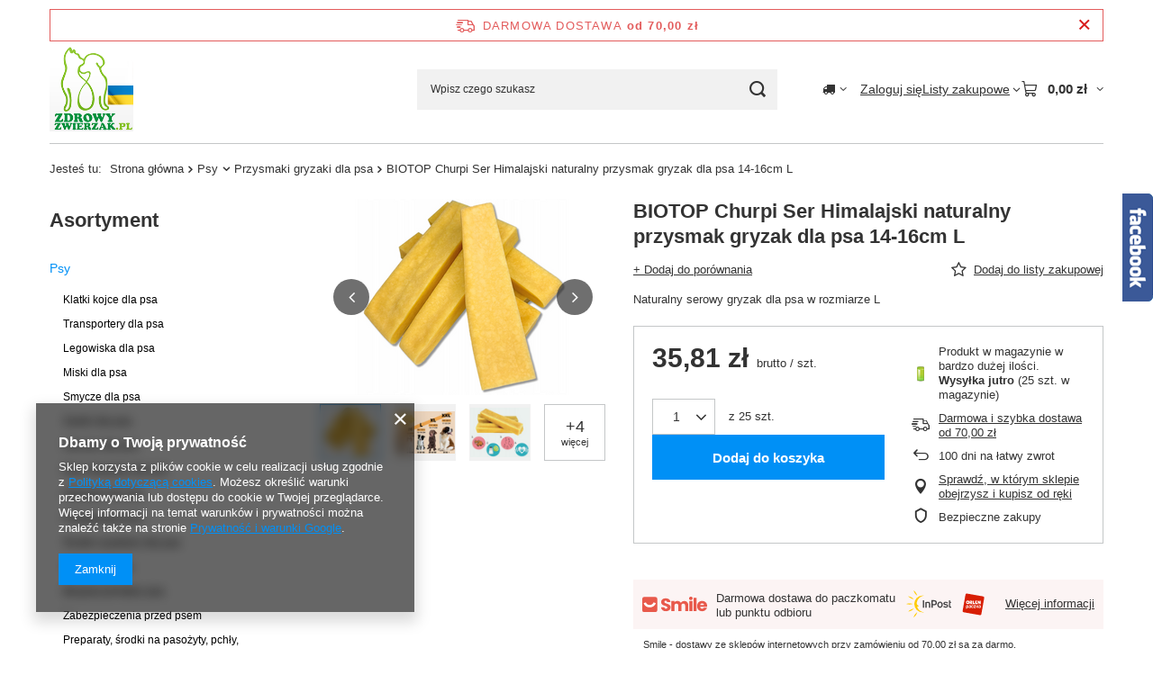

--- FILE ---
content_type: text/html; charset=utf-8
request_url: https://www.zdrowyzwierzak.pl/product-pol-5025-BIOTOP-Churpi-Ser-Himalajski-naturalny-przysmak-gryzak-dla-psa-14-16cm-L.html
body_size: 28411
content:
<!DOCTYPE html>
<html lang="pl" class="--freeShipping --vat --gross " ><head><link rel="preload" as="image" fetchpriority="high" href="/hpeciai/9919bc6e28f03ea46af4a9257e8b6b78/pol_pm_BIOTOP-Churpi-Ser-Himalajski-naturalny-przysmak-gryzak-dla-psa-14-16cm-L-5025_7.png"><meta name="viewport" content="initial-scale = 1.0, maximum-scale = 5.0, width=device-width, viewport-fit=cover"><meta http-equiv="Content-Type" content="text/html; charset=utf-8"><meta http-equiv="X-UA-Compatible" content="IE=edge"><title>BIOTOP Churpi Ser Himalajski naturalny przysmak gryzak dla psa 14-16cm L  | Psy \ Przysmaki gryzaki dla psa | Zdrowy zwierzak </title><meta name="keywords" content="BIOTOP Churpi Ser Himalajski naturalny przysmak gryzak dla psa 14-16cm L "><meta name="description" content="BIOTOP Churpi Ser Himalajski naturalny przysmak gryzak dla psa 14-16cm L  | Naturalny serowy gryzak dla psa w rozmiarze L | Psy \ Przysmaki gryzaki dla psa"><link rel="icon" href="/gfx/pol/favicon.ico"><meta name="theme-color" content="#0090f6"><meta name="msapplication-navbutton-color" content="#0090f6"><meta name="apple-mobile-web-app-status-bar-style" content="#0090f6"><link rel="stylesheet" type="text/css" href="/gfx/pol/projector_style.css.gzip?r=1765442353"><style>
							#photos_slider[data-skeleton] .photos__link:before {
								padding-top: calc(min((218/250 * 100%), 218px));
							}
							@media (min-width: 979px) {.photos__slider[data-skeleton] .photos__figure:not(.--nav):first-child .photos__link {
								max-height: 218px;
							}}
						</style><script>var app_shop={urls:{prefix:'data="/gfx/'.replace('data="', '')+'pol/',graphql:'/graphql/v1/'},vars:{meta:{viewportContent:'initial-scale = 1.0, maximum-scale = 5.0, width=device-width, viewport-fit=cover'},priceType:'gross',priceTypeVat:true,productDeliveryTimeAndAvailabilityWithBasket:false,geoipCountryCode:'US',fairShopLogo: { enabled: false, image: '/gfx/standards/safe_light.svg'},currency:{id:'PLN',symbol:'zł',country:'pl',format:'###,##0.00',beforeValue:false,space:true,decimalSeparator:',',groupingSeparator:' '},language:{id:'pol',symbol:'pl',name:'Polski'},omnibus:{enabled:true,rebateCodeActivate:false,hidePercentageDiscounts:false,},},txt:{priceTypeText:' brutto',},fn:{},fnrun:{},files:[],graphql:{}};const getCookieByName=(name)=>{const value=`; ${document.cookie}`;const parts = value.split(`; ${name}=`);if(parts.length === 2) return parts.pop().split(';').shift();return false;};if(getCookieByName('freeeshipping_clicked')){document.documentElement.classList.remove('--freeShipping');}if(getCookieByName('rabateCode_clicked')){document.documentElement.classList.remove('--rabateCode');}function hideClosedBars(){const closedBarsArray=JSON.parse(localStorage.getItem('closedBars'))||[];if(closedBarsArray.length){const styleElement=document.createElement('style');styleElement.textContent=`${closedBarsArray.map((el)=>`#${el}`).join(',')}{display:none !important;}`;document.head.appendChild(styleElement);}}hideClosedBars();</script><meta name="robots" content="index,follow"><meta name="rating" content="general"><meta name="Author" content="ZdrowyZwierzakpl na bazie IdoSell (www.idosell.com/shop).">
<!-- Begin LoginOptions html -->

<style>
#client_new_social .service_item[data-name="service_Apple"]:before, 
#cookie_login_social_more .service_item[data-name="service_Apple"]:before,
.oscop_contact .oscop_login__service[data-service="Apple"]:before {
    display: block;
    height: 2.6rem;
    content: url('/gfx/standards/apple.svg?r=1743165583');
}
.oscop_contact .oscop_login__service[data-service="Apple"]:before {
    height: auto;
    transform: scale(0.8);
}
#client_new_social .service_item[data-name="service_Apple"]:has(img.service_icon):before,
#cookie_login_social_more .service_item[data-name="service_Apple"]:has(img.service_icon):before,
.oscop_contact .oscop_login__service[data-service="Apple"]:has(img.service_icon):before {
    display: none;
}
</style>

<!-- End LoginOptions html -->

<!-- Open Graph -->
<meta property="og:type" content="website"><meta property="og:url" content="https://www.zdrowyzwierzak.pl/product-pol-5025-BIOTOP-Churpi-Ser-Himalajski-naturalny-przysmak-gryzak-dla-psa-14-16cm-L.html
"><meta property="og:title" content="BIOTOP Churpi Ser Himalajski naturalny przysmak gryzak dla psa 14-16cm L"><meta property="og:description" content="Naturalny serowy gryzak dla psa w rozmiarze L"><meta property="og:site_name" content="ZdrowyZwierzakpl"><meta property="og:locale" content="pl_PL"><meta property="og:image" content="https://www.zdrowyzwierzak.pl/hpeciai/41a01ed5f306c515c4b93ebda3eb0005/pol_pl_BIOTOP-Churpi-Ser-Himalajski-naturalny-przysmak-gryzak-dla-psa-14-16cm-L-5025_7.png"><meta property="og:image:width" content="250"><meta property="og:image:height" content="218"><link rel="manifest" href="https://www.zdrowyzwierzak.pl/data/include/pwa/1/manifest.json?t=3"><meta name="apple-mobile-web-app-capable" content="yes"><meta name="apple-mobile-web-app-status-bar-style" content="black"><meta name="apple-mobile-web-app-title" content="www.zdrowyzwierzak.pl"><link rel="apple-touch-icon" href="/data/include/pwa/1/icon-128.png"><link rel="apple-touch-startup-image" href="/data/include/pwa/1/logo-512.png" /><meta name="msapplication-TileImage" content="/data/include/pwa/1/icon-144.png"><meta name="msapplication-TileColor" content="#2F3BA2"><meta name="msapplication-starturl" content="/"><script type="application/javascript">var _adblock = true;</script><script async src="/data/include/advertising.js"></script><script type="application/javascript">var statusPWA = {
                online: {
                    txt: "Połączono z internetem",
                    bg: "#5fa341"
                },
                offline: {
                    txt: "Brak połączenia z internetem",
                    bg: "#eb5467"
                }
            }</script><script async type="application/javascript" src="/ajax/js/pwa_online_bar.js?v=1&r=6"></script><script >
window.dataLayer = window.dataLayer || [];
window.gtag = function gtag() {
dataLayer.push(arguments);
}
gtag('consent', 'default', {
'ad_storage': 'denied',
'analytics_storage': 'denied',
'ad_personalization': 'denied',
'ad_user_data': 'denied',
'wait_for_update': 500
});

gtag('set', 'ads_data_redaction', true);
</script><script  class='google_consent_mode_update'>
gtag('consent', 'update', {
'ad_storage': 'granted',
'analytics_storage': 'granted',
'ad_personalization': 'granted',
'ad_user_data': 'granted'
});
</script>
<!-- End Open Graph -->
<link rel="alternate" media="only screen and (max-width: 640px)" href="https://m.zdrowyzwierzak.pl/product-pol-5025-BIOTOP-Churpi-Ser-Himalajski-naturalny-przysmak-gryzak-dla-psa-14-16cm-L.html" /><link rel="alternate" media="handheld" href="https://m.zdrowyzwierzak.pl/product-pol-5025-BIOTOP-Churpi-Ser-Himalajski-naturalny-przysmak-gryzak-dla-psa-14-16cm-L.html" />
<link rel="canonical" href="https://www.zdrowyzwierzak.pl/product-pol-5025-BIOTOP-Churpi-Ser-Himalajski-naturalny-przysmak-gryzak-dla-psa-14-16cm-L.html" />

                <!-- Global site tag (gtag.js) -->
                <script  async src="https://www.googletagmanager.com/gtag/js?id=AW-819077833"></script>
                <script >
                    window.dataLayer = window.dataLayer || [];
                    window.gtag = function gtag(){dataLayer.push(arguments);}
                    gtag('js', new Date());
                    
                    gtag('config', 'AW-819077833', {"allow_enhanced_conversions":true});

                </script>
                                <script>
                if (window.ApplePaySession && window.ApplePaySession.canMakePayments()) {
                    var applePayAvailabilityExpires = new Date();
                    applePayAvailabilityExpires.setTime(applePayAvailabilityExpires.getTime() + 2592000000); //30 days
                    document.cookie = 'applePayAvailability=yes; expires=' + applePayAvailabilityExpires.toUTCString() + '; path=/;secure;'
                    var scriptAppleJs = document.createElement('script');
                    scriptAppleJs.src = "/ajax/js/apple.js?v=3";
                    if (document.readyState === "interactive" || document.readyState === "complete") {
                          document.body.append(scriptAppleJs);
                    } else {
                        document.addEventListener("DOMContentLoaded", () => {
                            document.body.append(scriptAppleJs);
                        });  
                    }
                } else {
                    document.cookie = 'applePayAvailability=no; path=/;secure;'
                }
                </script>
                <script>let paypalDate = new Date();
                    paypalDate.setTime(paypalDate.getTime() + 86400000);
                    document.cookie = 'payPalAvailability_PLN=-1; expires=' + paypalDate.getTime() + '; path=/; secure';
                </script></head><body><div id="container" class="projector_page container max-width-1200"><header class=" commercial_banner"><script class="ajaxLoad">app_shop.vars.vat_registered="true";app_shop.vars.currency_format="###,##0.00";app_shop.vars.currency_before_value=false;app_shop.vars.currency_space=true;app_shop.vars.symbol="zł";app_shop.vars.id="PLN";app_shop.vars.baseurl="http://www.zdrowyzwierzak.pl/";app_shop.vars.sslurl="https://www.zdrowyzwierzak.pl/";app_shop.vars.curr_url="%2Fproduct-pol-5025-BIOTOP-Churpi-Ser-Himalajski-naturalny-przysmak-gryzak-dla-psa-14-16cm-L.html";var currency_decimal_separator=',';var currency_grouping_separator=' ';app_shop.vars.blacklist_extension=["exe","com","swf","js","php"];app_shop.vars.blacklist_mime=["application/javascript","application/octet-stream","message/http","text/javascript","application/x-deb","application/x-javascript","application/x-shockwave-flash","application/x-msdownload"];app_shop.urls.contact="/contact-pol.html";</script><div id="viewType" style="display:none"></div><div id="menu_skip" class="menu_skip"><a href="#layout" class="btn --outline --medium menu_skip__link --layout">Przejdź do zawartości strony</a><a href="#menu_categories" class="btn --outline --medium menu_skip__link --menu">Przejdź do kategorii</a></div><div id="freeShipping" class="freeShipping"><span class="freeShipping__info">Darmowa dostawa</span><strong class="freeShipping__val">
				od 
				70,00 zł</strong><a href="" class="freeShipping__close" aria-label="Zamknij pasek informacyjny"></a></div><div id="logo" class="d-flex align-items-center"><a href="/" target="_self" aria-label="Logo sklepu"><img src="/data/gfx/mask/pol/logo_1_big.png" alt="" width="177" height="181"></a></div><form action="https://www.zdrowyzwierzak.pl/search.php" method="get" id="menu_search" class="menu_search"><a href="#showSearchForm" class="menu_search__mobile" aria-label="Szukaj"></a><div class="menu_search__block"><div class="menu_search__item --input"><input class="menu_search__input" type="text" name="text" autocomplete="off" placeholder="Wpisz czego szukasz" aria-label="Wpisz czego szukasz"><button class="menu_search__submit" type="submit" aria-label="Szukaj"></button></div><div class="menu_search__item --results search_result"></div></div></form><div id="menu_top" class="menu_top"><div id="menu_settings" class="align-items-center justify-content-center justify-content-lg-end"><div class="open_trigger hover__wrapper --hover_touch" tabindex="0" aria-label="Kliknij, aby zmienić kraj dostawy"><span class="d-none d-md-inline-block flag_txt"><i class="icon-truck"></i></span><i class="icon-angle-down d-none d-md-inline-block"></i><form class="hover__element --right" action="https://www.zdrowyzwierzak.pl/settings.php" method="post"><ul><li><div class="form-group"><span for="menu_settings_country">Dostawa do</span><div class="select-after"><select class="form-control" name="country" id="menu_settings_country" aria-label="Dostawa do"><option value="1143020015">Australia</option><option selected value="1143020003">Polska</option></select></div></div></li><li class="buttons"><button class="btn --solid --large" type="submit">
									Zastosuj zmiany
								</button></li></ul></form></div></div><div class="account_links"><a class="account_links__item" href="https://www.zdrowyzwierzak.pl/login.php"><span class="account_links__text --logged-out">Zaloguj się</span></a></div><div class="shopping_list_top hover__wrapper" data-empty="true"><a href="https://www.zdrowyzwierzak.pl/pl/shoppinglist/" class="wishlist_link slt_link --empty" aria-label="Listy zakupowe"><span class="slt_link__text">Listy zakupowe</span></a><div class="slt_lists hover__element"><ul class="slt_lists__nav"><li class="slt_lists__nav_item" data-list_skeleton="true" data-list_id="true" data-shared="true"><a href="#" class="slt_lists__nav_link" data-list_href="true"><span class="slt_lists__nav_name" data-list_name="true"></span><span class="slt_lists__count" data-list_count="true">0</span></a></li><li class="slt_lists__nav_item --empty"><a class="slt_lists__nav_link --empty" href="https://www.zdrowyzwierzak.pl/pl/shoppinglist/"><span class="slt_lists__nav_name" data-list_name="true">Lista zakupowa</span><span class="slt_lists__count" data-list_count="true">0</span></a></li></ul></div></div><div id="menu_basket" class="top_basket hover__wrapper --skeleton --mobile_hide"><a class="top_basket__sub" title="Przejdź do koszyka" href="/basketedit.php" aria-label="Wartość koszyka: 0,00 zł"><span class="badge badge-info"></span><strong class="top_basket__price">0,00 zł</strong></a><div class="top_basket__express_checkout_container"><express-checkout type="basket"></express-checkout></div><script>
        app_shop.vars.cache_html = true;
      </script><div class="top_basket__details hover__element --skeleton"><div class="top_basket__skeleton --name"></div><div class="top_basket__skeleton --product"></div><div class="top_basket__skeleton --product"></div><div class="top_basket__skeleton --product --last"></div><div class="top_basket__skeleton --sep"></div><div class="top_basket__skeleton --summary"></div></div></div><template id="top_basket_product"><div class="top_basket__product"><a class="top_basket__img" title=""><picture><source type="image/webp" srcset=""></source><img src="" alt=""></picture></a><a class="top_basket__link" title=""></a><div class="top_basket__prices"><span class="top_basket__price"></span><span class="top_basket__unit"></span><span class="top_basket__vat"></span></div></div></template><template id="top_basket_summary"><div class="top_basket__summary_shipping_free"><span class="top_basket__summary_label --freeshipping_limit">Do darmowej dostawy brakuje <span class="top_basket__summary_value"></span></span><span class="progress_bar"><span class="progress_bar__value"></span></span></div><div class="top_basket__summary_item --worth"><span class="top_basket__summary_label">Wartość zamówienia:</span><b class="top_basket__summary_value"></b></div><div class="top_basket__summary_item --shipping"><span class="top_basket__summary_label">Koszt przesyłki:</span><b class="top_basket__summary_value"></b></div><div class="top_basket__buttons"><a class="btn --solid --large" data-ec-class="btn --outline --large" title="Przejdź do koszyka" href="/basketedit.php">
        Przejdź do koszyka
      </a><div id="top_basket__express_checkout_placeholder"></div></div></template><template id="top_basket_details"><div class="top_basket__details hover__element"><div class="top_basket__details_sub"><div class="headline"><span class="headline__name">Twój koszyk (<span class="top_basket__count"></span>)</span></div><div class="top_basket__products"></div><div class="top_basket__summary"></div></div></div></template></div><nav id="menu_categories3" class="wide"><button type="button" class="navbar-toggler" aria-label="Menu"><i class="icon-reorder"></i></button><div class="navbar-collapse" id="menu_navbar3"><ul class="navbar-nav mx-md-n2"></ul></div></nav><div id="breadcrumbs" class="breadcrumbs"><div class="back_button"><button id="back_button"><i class="icon-angle-left"></i> Wstecz</button></div><nav class="list_wrapper" aria-label="Nawigacja okruszkowa"><ol><li><span>Jesteś tu:  </span></li><li class="bc-main"><span><a href="/">Strona główna</a></span></li><li class="category bc-item-1 --more"><a class="category" href="/pol_m_Psy-164.html">Psy</a><ul class="breadcrumbs__sub"><li class="breadcrumbs__item"><a class="breadcrumbs__link --link" href="/pol_m_Psy_Klatki-kojce-dla-psa-166.html">Klatki kojce dla psa</a></li><li class="breadcrumbs__item"><a class="breadcrumbs__link --link" href="/pol_m_Psy_Transportery-dla-psa-176.html">Transportery dla psa</a></li><li class="breadcrumbs__item"><a class="breadcrumbs__link --link" href="/pol_m_Psy_Legowiska-dla-psa-167.html">Legowiska dla psa</a></li><li class="breadcrumbs__item"><a class="breadcrumbs__link --link" href="/pol_m_Psy_Miski-dla-psa-168.html">Miski dla psa</a></li><li class="breadcrumbs__item"><a class="breadcrumbs__link --link" href="/pol_m_Psy_Smycze-dla-psa-169.html">Smycze dla psa</a></li><li class="breadcrumbs__item"><a class="breadcrumbs__link --link" href="/pol_m_Psy_Szelki-dla-psa-174.html">Szelki dla psa</a></li><li class="breadcrumbs__item"><a class="breadcrumbs__link --link" href="/pol_m_Psy_Obroze-dla-psa-175.html">Obroże dla psa</a></li><li class="breadcrumbs__item"><a class="breadcrumbs__link --link" href="/pol_m_Psy_Buty-skarpety-dla-psa-368.html">Buty skarpety dla psa</a></li><li class="breadcrumbs__item"><a class="breadcrumbs__link --link" href="/pol_m_Psy_Zabawki-dla-psa-182.html">Zabawki dla psa</a></li><li class="breadcrumbs__item"><a class="breadcrumbs__link --link" href="/pol_m_Psy_Pielegnacja-psa-178.html">Pielęgnacja psa</a></li><li class="breadcrumbs__item"><a class="breadcrumbs__link --link" href="/pol_m_Psy_Srodki-czystosci-dla-psa-180.html">Środki czystości dla psa</a></li><li class="breadcrumbs__item"><a class="breadcrumbs__link --link" href="/pol_m_Psy_Szkolenie-psa-179.html">Szkolenie psa</a></li><li class="breadcrumbs__item"><a class="breadcrumbs__link --link" href="/pol_m_Psy_Bezpieczenstwo-psa-177.html">Bezpieczeństwo psa</a></li><li class="breadcrumbs__item"><a class="breadcrumbs__link --link" href="/pol_m_Psy_Zabezpieczenia-przed-psem-181.html">Zabezpieczenia przed psem</a></li><li class="breadcrumbs__item"><a class="breadcrumbs__link --link" href="/pol_m_Psy_Preparaty-srodki-na-pasozyty-pchly-kleszcze-dla-psa-191.html">Preparaty, środki na pasożyty, pchły, kleszcze dla psa</a></li><li class="breadcrumbs__item"><a class="breadcrumbs__link --link" href="/pol_m_Psy_Przysmaki-gryzaki-dla-psa-376.html">Przysmaki gryzaki dla psa</a></li><li class="breadcrumbs__item"><a class="breadcrumbs__link --link" href="/pol_m_Psy_Suplementy-dla-psa-381.html">Suplementy dla psa</a></li></ul></li><li class="category bc-item-2 bc-active" aria-current="page"><a class="category" href="/pol_m_Psy_Przysmaki-gryzaki-dla-psa-376.html">Przysmaki gryzaki dla psa</a></li><li class="bc-active bc-product-name" aria-current="page"><span>BIOTOP Churpi Ser Himalajski naturalny przysmak gryzak dla psa 14-16cm L</span></li></ol></nav></div></header><div id="layout" class="row clearfix"><aside class="col-md-3 col-xl-2"><section class="shopping_list_menu"><div class="shopping_list_menu__block --lists slm_lists" data-empty="true"><a href="#showShoppingLists" class="slm_lists__label">Listy zakupowe</a><ul class="slm_lists__nav"><li class="slm_lists__nav_item" data-list_skeleton="true" data-list_id="true" data-shared="true"><a href="#" class="slm_lists__nav_link" data-list_href="true"><span class="slm_lists__nav_name" data-list_name="true"></span><span class="slm_lists__count" data-list_count="true">0</span></a></li><li class="slm_lists__nav_header"><a href="#hidehoppingLists" class="slm_lists__label"><span class="sr-only">Wróć</span>Listy zakupowe</a></li><li class="slm_lists__nav_item --empty"><a class="slm_lists__nav_link --empty" href="https://www.zdrowyzwierzak.pl/pl/shoppinglist/"><span class="slm_lists__nav_name" data-list_name="true">Lista zakupowa</span><span class="sr-only">ilość produktów: </span><span class="slm_lists__count" data-list_count="true">0</span></a></li></ul><a href="#manage" class="slm_lists__manage d-none align-items-center d-md-flex">Zarządzaj listami</a></div><div class="shopping_list_menu__block --bought slm_bought"><a class="slm_bought__link d-flex" href="https://www.zdrowyzwierzak.pl/products-bought.php">
				Lista dotychczas zamówionych produktów
			</a></div><div class="shopping_list_menu__block --info slm_info"><strong class="slm_info__label d-block mb-3">Jak działa lista zakupowa?</strong><ul class="slm_info__list"><li class="slm_info__list_item d-flex mb-3">
					Po zalogowaniu możesz umieścić i przechowywać na liście zakupowej dowolną liczbę produktów nieskończenie długo.
				</li><li class="slm_info__list_item d-flex mb-3">
					Dodanie produktu do listy zakupowej nie oznacza automatycznie jego rezerwacji.
				</li><li class="slm_info__list_item d-flex mb-3">
					Dla niezalogowanych klientów lista zakupowa przechowywana jest do momentu wygaśnięcia sesji (około 24h).
				</li></ul></div></section><div id="mobileCategories" class="mobileCategories"><div class="mobileCategories__item --menu"><button type="button" class="mobileCategories__link --active" data-ids="#menu_search,.shopping_list_menu,#menu_search,#menu_navbar,#menu_navbar3, #menu_blog">
                            Menu
                        </button></div><div class="mobileCategories__item --account"><button type="button" class="mobileCategories__link" data-ids="#menu_contact,#login_menu_block">
                            Konto
                        </button></div><div class="mobileCategories__item --settings"><button type="button" class="mobileCategories__link" data-ids="#menu_settings">
                                Ustawienia
                            </button></div></div><div class="setMobileGrid" data-item="#menu_navbar"></div><div class="setMobileGrid" data-item="#menu_navbar3" data-ismenu1="true"></div><div class="setMobileGrid" data-item="#menu_blog"></div><div class="login_menu_block d-lg-none" id="login_menu_block"><a class="sign_in_link" href="/login.php" title=""><i class="icon-user"></i><span>Zaloguj się</span></a><a class="registration_link" href="https://m.zdrowyzwierzak.pl/client-new.php?register"><i class="icon-lock"></i><span>Zarejestruj się</span></a><a class="order_status_link" href="/order-open.php" title=""><i class="icon-globe"></i><span>Sprawdź status zamówienia</span></a></div><div class="setMobileGrid" data-item="#menu_contact"></div><div class="setMobileGrid" data-item="#menu_settings"></div><nav id="menu_categories" class="col-md-12 px-0" aria-label="Kategorie główne"><h2 class="big_label"><a href="/categories.php" title="Kliknij, by zobaczyć wszystkie kategorie">Asortyment</a></h2><button type="button" class="navbar-toggler" aria-label="Menu"><i class="icon-reorder"></i></button><div class="navbar-collapse" id="menu_navbar"><ul class="navbar-nav"><li class="nav-item nav-open"><a  href="/pol_m_Psy-164.html" target="_self" title="Psy" class="nav-link active" >Psy</a><ul class="navbar-subnav"><li class="nav-header"><a href="#backLink" class="nav-header__backLink"><i class="icon-angle-left"></i></a><a  href="/pol_m_Psy-164.html" target="_self" title="Psy" class="nav-link active" >Psy</a></li><li class="nav-item"><a  href="/pol_m_Psy_Klatki-kojce-dla-psa-166.html" target="_self" title="Klatki kojce dla psa" class="nav-link" >Klatki kojce dla psa</a></li><li class="nav-item"><a  href="/pol_m_Psy_Transportery-dla-psa-176.html" target="_self" title="Transportery dla psa" class="nav-link" >Transportery dla psa</a><ul class="navbar-subsubnav"><li class="nav-header"><a href="#backLink" class="nav-header__backLink"><i class="icon-angle-left"></i></a><a  href="/pol_m_Psy_Transportery-dla-psa-176.html" target="_self" title="Transportery dla psa" class="nav-link" >Transportery dla psa</a></li><li class="nav-item"><a  href="/pol_m_Psy_Transportery-dla-psa_transportery-dla-psa-do-samochodu-183.html" target="_self" title="transportery dla psa do samochodu" class="nav-link" >transportery dla psa do samochodu</a></li><li class="nav-item"><a  href="/pol_m_Psy_Transportery-dla-psa_transportery-dla-psa-na-rower-184.html" target="_self" title="transportery dla psa na rower" class="nav-link" >transportery dla psa na rower</a></li><li class="nav-item"><a  href="/pol_m_Psy_Transportery-dla-psa_torby-plecaki-dla-psa-185.html" target="_self" title="torby plecaki dla psa " class="nav-link" >torby plecaki dla psa </a></li><li class="nav-item"><a  href="/pol_m_Psy_Transportery-dla-psa_transportery-dla-psa-186.html" target="_self" title="transportery dla psa" class="nav-link" >transportery dla psa</a></li></ul></li><li class="nav-item"><a  href="/pol_m_Psy_Legowiska-dla-psa-167.html" target="_self" title="Legowiska dla psa" class="nav-link" >Legowiska dla psa</a></li><li class="nav-item"><a  href="/pol_m_Psy_Miski-dla-psa-168.html" target="_self" title="Miski dla psa" class="nav-link" >Miski dla psa</a></li><li class="nav-item"><a  href="/pol_m_Psy_Smycze-dla-psa-169.html" target="_self" title="Smycze dla psa" class="nav-link" >Smycze dla psa</a></li><li class="nav-item"><a  href="/pol_m_Psy_Szelki-dla-psa-174.html" target="_self" title="Szelki dla psa" class="nav-link" >Szelki dla psa</a></li><li class="nav-item"><a  href="/pol_m_Psy_Obroze-dla-psa-175.html" target="_self" title="Obroże dla psa" class="nav-link" >Obroże dla psa</a></li><li class="nav-item"><a  href="/pol_m_Psy_Buty-skarpety-dla-psa-368.html" target="_self" title="Buty skarpety dla psa" class="nav-link" >Buty skarpety dla psa</a></li><li class="nav-item"><a  href="/pol_m_Psy_Zabawki-dla-psa-182.html" target="_self" title="Zabawki dla psa" class="nav-link" >Zabawki dla psa</a></li><li class="nav-item"><a  href="/pol_m_Psy_Pielegnacja-psa-178.html" target="_self" title="Pielęgnacja psa" class="nav-link" >Pielęgnacja psa</a><ul class="navbar-subsubnav"><li class="nav-header"><a href="#backLink" class="nav-header__backLink"><i class="icon-angle-left"></i></a><a  href="/pol_m_Psy_Pielegnacja-psa-178.html" target="_self" title="Pielęgnacja psa" class="nav-link" >Pielęgnacja psa</a></li><li class="nav-item"><a  href="/pol_m_Psy_Pielegnacja-psa_szczotki-grzebienie-dla-psa-189.html" target="_self" title="szczotki grzebienie dla psa" class="nav-link" >szczotki grzebienie dla psa</a></li><li class="nav-item"><a  href="/pol_m_Psy_Pielegnacja-psa_szampony-dla-psa-190.html" target="_self" title="szampony dla psa" class="nav-link" >szampony dla psa</a></li><li class="nav-item"><a  href="/pol_m_Psy_Pielegnacja-psa_cazki-do-pazurow-dla-psa-201.html" target="_self" title="cążki do pazurów dla psa" class="nav-link" >cążki do pazurów dla psa</a></li><li class="nav-item"><a  href="/pol_m_Psy_Pielegnacja-psa_preparaty-do-oczu-uszu-dla-psa-372.html" target="_self" title="preparaty do oczu uszu dla psa" class="nav-link" >preparaty do oczu uszu dla psa</a></li></ul></li><li class="nav-item"><a  href="/pol_m_Psy_Srodki-czystosci-dla-psa-180.html" target="_self" title="Środki czystości dla psa" class="nav-link" >Środki czystości dla psa</a></li><li class="nav-item"><a  href="/pol_m_Psy_Szkolenie-psa-179.html" target="_self" title="Szkolenie psa" class="nav-link" >Szkolenie psa</a></li><li class="nav-item"><a  href="/pol_m_Psy_Bezpieczenstwo-psa-177.html" target="_self" title="Bezpieczeństwo psa" class="nav-link" >Bezpieczeństwo psa</a></li><li class="nav-item"><a  href="/pol_m_Psy_Zabezpieczenia-przed-psem-181.html" target="_self" title="Zabezpieczenia przed psem" class="nav-link" >Zabezpieczenia przed psem</a></li><li class="nav-item"><a  href="/pol_m_Psy_Preparaty-srodki-na-pasozyty-pchly-kleszcze-dla-psa-191.html" target="_self" title="Preparaty, środki na pasożyty, pchły, kleszcze dla psa" class="nav-link" >Preparaty, środki na pasożyty, pchły, kleszcze dla psa</a></li><li class="nav-item nav-open"><a  href="/pol_m_Psy_Przysmaki-gryzaki-dla-psa-376.html" target="_self" title="Przysmaki gryzaki dla psa" class="nav-link active" >Przysmaki gryzaki dla psa</a></li><li class="nav-item"><a  href="/pol_m_Psy_Suplementy-dla-psa-381.html" target="_self" title="Suplementy dla psa" class="nav-link" >Suplementy dla psa</a></li></ul></li><li class="nav-item"><a  href="/pol_m_Fretki-206.html" target="_self" title="Fretki" class="nav-link" >Fretki</a><ul class="navbar-subnav"><li class="nav-header"><a href="#backLink" class="nav-header__backLink"><i class="icon-angle-left"></i></a><a  href="/pol_m_Fretki-206.html" target="_self" title="Fretki" class="nav-link" >Fretki</a></li><li class="nav-item"><a  href="/pol_m_Fretki_Klatki-dla-fretki-207.html" target="_self" title="Klatki dla fretki" class="nav-link" >Klatki dla fretki</a></li><li class="nav-item"><a  href="/pol_m_Fretki_Kojce-wybiegi-dla-fretki-366.html" target="_self" title="Kojce wybiegi dla fretki" class="nav-link" >Kojce wybiegi dla fretki</a></li><li class="nav-item"><a  href="/pol_m_Fretki_Transportery-dla-fretki-208.html" target="_self" title="Transportery dla fretki" class="nav-link" >Transportery dla fretki</a></li><li class="nav-item"><a  href="/pol_m_Fretki_Legowiska-domki-dla-fretki-212.html" target="_self" title="Legowiska domki dla fretki" class="nav-link" >Legowiska domki dla fretki</a></li><li class="nav-item"><a  href="/pol_m_Fretki_Miski-dla-fretki-213.html" target="_self" title="Miski dla fretki" class="nav-link" >Miski dla fretki</a></li><li class="nav-item"><a  href="/pol_m_Fretki_Zabawki-dla-fretki-215.html" target="_self" title="Zabawki dla fretki" class="nav-link" >Zabawki dla fretki</a></li><li class="nav-item"><a  href="/pol_m_Fretki_Pielegnacja-fretki-216.html" target="_self" title="Pielęgnacja fretki" class="nav-link" >Pielęgnacja fretki</a><ul class="navbar-subsubnav"><li class="nav-header"><a href="#backLink" class="nav-header__backLink"><i class="icon-angle-left"></i></a><a  href="/pol_m_Fretki_Pielegnacja-fretki-216.html" target="_self" title="Pielęgnacja fretki" class="nav-link" >Pielęgnacja fretki</a></li><li class="nav-item"><a  href="/pol_m_Fretki_Pielegnacja-fretki_szczotki-grzebienie-dla-fretki-217.html" target="_self" title="szczotki grzebienie dla fretki" class="nav-link" >szczotki grzebienie dla fretki</a></li><li class="nav-item"><a  href="/pol_m_Fretki_Pielegnacja-fretki_szampony-dla-fretki-218.html" target="_self" title="szampony dla fretki" class="nav-link" >szampony dla fretki</a></li><li class="nav-item"><a  href="/pol_m_Fretki_Pielegnacja-fretki_cazki-do-pazurow-dla-fretki-219.html" target="_self" title="cążki do pazurów dla fretki" class="nav-link" >cążki do pazurów dla fretki</a></li><li class="nav-item"><a  href="/pol_m_Fretki_Pielegnacja-fretki_preparaty-do-oczu-uszu-dla-fretki-374.html" target="_self" title="preparaty do oczu uszu dla fretki" class="nav-link" >preparaty do oczu uszu dla fretki</a></li></ul></li><li class="nav-item"><a  href="/pol_m_Fretki_Kuwety-toalety-dla-fretki-221.html" target="_self" title="Kuwety toalety dla fretki" class="nav-link" >Kuwety toalety dla fretki</a></li><li class="nav-item"><a  href="/pol_m_Fretki_Zwirki-podklady-dla-fretki-223.html" target="_self" title="Żwirki podkłady dla fretki" class="nav-link" >Żwirki podkłady dla fretki</a></li><li class="nav-item"><a  href="/pol_m_Fretki_Srodki-czystosci-dla-fretki-220.html" target="_self" title="Środki czystości dla fretki" class="nav-link" >Środki czystości dla fretki</a></li><li class="nav-item"><a  href="/pol_m_Fretki_Szkolenie-fretki-222.html" target="_self" title="Szkolenie fretki" class="nav-link" >Szkolenie fretki</a></li></ul></li><li class="nav-item"><a  href="/pol_m_Kroliki-224.html" target="_self" title="Króliki" class="nav-link" >Króliki</a><ul class="navbar-subnav"><li class="nav-header"><a href="#backLink" class="nav-header__backLink"><i class="icon-angle-left"></i></a><a  href="/pol_m_Kroliki-224.html" target="_self" title="Króliki" class="nav-link" >Króliki</a></li><li class="nav-item"><a  href="/pol_m_Kroliki_Klatki-dla-krolika-225.html" target="_self" title="Klatki dla królika" class="nav-link" >Klatki dla królika</a></li><li class="nav-item"><a  href="/pol_m_Kroliki_Kojce-wybiegi-dla-krolika-226.html" target="_self" title="Kojce wybiegi dla królika" class="nav-link" >Kojce wybiegi dla królika</a></li><li class="nav-item"><a  href="/pol_m_Kroliki_Miski-poidla-dla-krolika-227.html" target="_self" title="Miski poidła dla królika" class="nav-link" >Miski poidła dla królika</a></li><li class="nav-item"><a  href="/pol_m_Kroliki_Domki-dla-krolika-228.html" target="_self" title="Domki dla królika" class="nav-link" >Domki dla królika</a></li><li class="nav-item"><a  href="/pol_m_Kroliki_Legowiska-dla-krolika-229.html" target="_self" title="Legowiska dla królika" class="nav-link" >Legowiska dla królika</a></li><li class="nav-item"><a  href="/pol_m_Kroliki_Transportery-dla-krolika-230.html" target="_self" title="Transportery dla królika" class="nav-link" >Transportery dla królika</a></li><li class="nav-item"><a  href="/pol_m_Kroliki_Zabawki-dla-krolika-231.html" target="_self" title="Zabawki dla królika" class="nav-link" >Zabawki dla królika</a></li><li class="nav-item"><a  href="/pol_m_Kroliki_Pielegnacja-krolika-232.html" target="_self" title="Pielęgnacja królika" class="nav-link" >Pielęgnacja królika</a></li><li class="nav-item"><a  href="/pol_m_Kroliki_Kuwety-toalety-dla-krolika-233.html" target="_self" title="Kuwety toalety dla królika" class="nav-link" >Kuwety toalety dla królika</a></li><li class="nav-item"><a  href="/pol_m_Kroliki_Sciolka-i-podloza-dla-krolika-234.html" target="_self" title="Ściółka i podłoża dla królika" class="nav-link" >Ściółka i podłoża dla królika</a></li><li class="nav-item"><a  href="/pol_m_Kroliki_Srodki-czystosci-dla-krolika-235.html" target="_self" title="Środki czystości dla królika" class="nav-link" >Środki czystości dla królika</a></li><li class="nav-item"><a  href="/pol_m_Kroliki_Karmy-przysmaki-dla-krolika-236.html" target="_self" title="Karmy przysmaki dla królika" class="nav-link" >Karmy przysmaki dla królika</a></li><li class="nav-item"><a  href="/pol_m_Kroliki_Ksiazki-o-krolikach-250.html" target="_self" title="Książki o królikach" class="nav-link" >Książki o królikach</a></li><li class="nav-item"><a  href="/pol_m_Kroliki_Zabezpieczenia-przed-krolikiem-303.html" target="_self" title="Zabezpieczenia przed królikiem" class="nav-link" >Zabezpieczenia przed królikiem</a></li></ul></li><li class="nav-item"><a  href="/pol_m_Swinki-morskie-Kawie-domowe-237.html" target="_self" title="Świnki morskie / Kawie domowe" class="nav-link" >Świnki morskie / Kawie domowe</a><ul class="navbar-subnav"><li class="nav-header"><a href="#backLink" class="nav-header__backLink"><i class="icon-angle-left"></i></a><a  href="/pol_m_Swinki-morskie-Kawie-domowe-237.html" target="_self" title="Świnki morskie / Kawie domowe" class="nav-link" >Świnki morskie / Kawie domowe</a></li><li class="nav-item"><a  href="/pol_m_Swinki-morskie-Kawie-domowe_Klatki-dla-swinki-morskiej-kawii-238.html" target="_self" title="Klatki dla świnki morskiej kawii" class="nav-link" >Klatki dla świnki morskiej kawii</a></li><li class="nav-item"><a  href="/pol_m_Swinki-morskie-Kawie-domowe_Kojce-wybiegi-dla-swinki-morskiej-kawii-239.html" target="_self" title="Kojce wybiegi dla świnki morskiej kawii" class="nav-link" >Kojce wybiegi dla świnki morskiej kawii</a></li><li class="nav-item"><a  href="/pol_m_Swinki-morskie-Kawie-domowe_Miski-poidla-dla-swinki-morskiej-kawii-240.html" target="_self" title="Miski poidła dla świnki morskiej kawii" class="nav-link" >Miski poidła dla świnki morskiej kawii</a></li><li class="nav-item"><a  href="/pol_m_Swinki-morskie-Kawie-domowe_Domki-dla-swinki-morskiej-kawii-241.html" target="_self" title="Domki dla świnki morskiej kawii" class="nav-link" >Domki dla świnki morskiej kawii</a></li><li class="nav-item"><a  href="/pol_m_Swinki-morskie-Kawie-domowe_Legowiska-dla-swinki-morskiej-kawii-242.html" target="_self" title="Legowiska dla świnki morskiej kawii" class="nav-link" >Legowiska dla świnki morskiej kawii</a></li><li class="nav-item"><a  href="/pol_m_Swinki-morskie-Kawie-domowe_Transportery-dla-swinki-morskiej-kawii-243.html" target="_self" title="Transportery dla świnki morskiej kawii" class="nav-link" >Transportery dla świnki morskiej kawii</a></li><li class="nav-item"><a  href="/pol_m_Swinki-morskie-Kawie-domowe_Zabawki-dla-swinki-morskiej-kawii-244.html" target="_self" title="Zabawki dla świnki morskiej kawii" class="nav-link" >Zabawki dla świnki morskiej kawii</a></li><li class="nav-item"><a  href="/pol_m_Swinki-morskie-Kawie-domowe_Pielegnacja-swinki-morskiej-kawii-245.html" target="_self" title="Pielęgnacja świnki morskiej kawii" class="nav-link" >Pielęgnacja świnki morskiej kawii</a></li><li class="nav-item"><a  href="/pol_m_Swinki-morskie-Kawie-domowe_Kuwety-toalety-dla-swinki-morskiej-kawii-246.html" target="_self" title="Kuwety toalety dla świnki morskiej kawii" class="nav-link" >Kuwety toalety dla świnki morskiej kawii</a></li><li class="nav-item"><a  href="/pol_m_Swinki-morskie-Kawie-domowe_Sciolka-i-podloza-dla-swinki-morskiej-kawii-247.html" target="_self" title="Ściółka i podłoża dla świnki morskiej kawii" class="nav-link" >Ściółka i podłoża dla świnki morskiej kawii</a></li><li class="nav-item"><a  href="/pol_m_Swinki-morskie-Kawie-domowe_Srodki-czystosci-dla-swinki-morskiej-kawii-248.html" target="_self" title="Środki czystości dla świnki morskiej kawii" class="nav-link" >Środki czystości dla świnki morskiej kawii</a></li><li class="nav-item"><a  href="/pol_m_Swinki-morskie-Kawie-domowe_Karmy-przysmaki-dla-swinki-morskiej-kawii-249.html" target="_self" title="Karmy przysmaki dla świnki morskiej kawii" class="nav-link" >Karmy przysmaki dla świnki morskiej kawii</a></li></ul></li><li class="nav-item"><a  href="/pol_m_Szynszyle-265.html" target="_self" title="Szynszyle" class="nav-link" >Szynszyle</a><ul class="navbar-subnav"><li class="nav-header"><a href="#backLink" class="nav-header__backLink"><i class="icon-angle-left"></i></a><a  href="/pol_m_Szynszyle-265.html" target="_self" title="Szynszyle" class="nav-link" >Szynszyle</a></li><li class="nav-item"><a  href="/pol_m_Szynszyle_Klatki-dla-szynszyli-266.html" target="_self" title="Klatki dla szynszyli" class="nav-link" >Klatki dla szynszyli</a></li><li class="nav-item"><a  href="/pol_m_Szynszyle_Kojce-wybiegi-dla-szynszyli-267.html" target="_self" title="Kojce wybiegi dla szynszyli" class="nav-link" >Kojce wybiegi dla szynszyli</a></li><li class="nav-item"><a  href="/pol_m_Szynszyle_Miski-poidla-dla-szynszyli-268.html" target="_self" title="Miski poidła dla szynszyli" class="nav-link" >Miski poidła dla szynszyli</a></li><li class="nav-item"><a  href="/pol_m_Szynszyle_Domki-dla-szynszyli-269.html" target="_self" title="Domki dla szynszyli" class="nav-link" >Domki dla szynszyli</a></li><li class="nav-item"><a  href="/pol_m_Szynszyle_Legowiska-dla-szynszyli-270.html" target="_self" title="Legowiska dla szynszyli" class="nav-link" >Legowiska dla szynszyli</a></li><li class="nav-item"><a  href="/pol_m_Szynszyle_Transportery-dla-szynszyli-271.html" target="_self" title="Transportery dla szynszyli" class="nav-link" >Transportery dla szynszyli</a></li><li class="nav-item"><a  href="/pol_m_Szynszyle_Zabawki-dla-szynszyli-272.html" target="_self" title="Zabawki dla szynszyli" class="nav-link" >Zabawki dla szynszyli</a></li><li class="nav-item"><a  href="/pol_m_Szynszyle_Pielegnacja-szynszyli-273.html" target="_self" title="Pielęgnacja szynszyli" class="nav-link" >Pielęgnacja szynszyli</a></li><li class="nav-item"><a  href="/pol_m_Szynszyle_Kuwety-toalety-dla-szynszyli-274.html" target="_self" title="Kuwety toalety dla szynszyli" class="nav-link" >Kuwety toalety dla szynszyli</a></li><li class="nav-item"><a  href="/pol_m_Szynszyle_Sciolka-i-podloza-dla-szynszyli-275.html" target="_self" title="Ściółka i podłoża dla szynszyli" class="nav-link" >Ściółka i podłoża dla szynszyli</a></li><li class="nav-item"><a  href="/pol_m_Szynszyle_Srodki-czystosci-dla-szynszyli-276.html" target="_self" title="Środki czystości dla szynszyli" class="nav-link" >Środki czystości dla szynszyli</a></li><li class="nav-item"><a  href="/pol_m_Szynszyle_Karmy-przysmaki-dla-szynszyli-277.html" target="_self" title="Karmy przysmaki dla szynszyli" class="nav-link" >Karmy przysmaki dla szynszyli</a></li><li class="nav-item"><a  href="/pol_m_Szynszyle_Zabezpieczenia-przed-szynszylami-304.html" target="_self" title="Zabezpieczenia przed szynszylami" class="nav-link" >Zabezpieczenia przed szynszylami</a></li></ul></li><li class="nav-item"><a  href="/pol_m_Koszatniczki-279.html" target="_self" title="Koszatniczki" class="nav-link" >Koszatniczki</a><ul class="navbar-subnav"><li class="nav-header"><a href="#backLink" class="nav-header__backLink"><i class="icon-angle-left"></i></a><a  href="/pol_m_Koszatniczki-279.html" target="_self" title="Koszatniczki" class="nav-link" >Koszatniczki</a></li><li class="nav-item"><a  href="/pol_m_Koszatniczki_Klatki-dla-koszatniczki-280.html" target="_self" title="Klatki dla koszatniczki" class="nav-link" >Klatki dla koszatniczki</a></li><li class="nav-item"><a  href="/pol_m_Koszatniczki_Miski-poidla-dla-koszatniczki-282.html" target="_self" title="Miski poidła dla koszatniczki" class="nav-link" >Miski poidła dla koszatniczki</a></li><li class="nav-item"><a  href="/pol_m_Koszatniczki_Domki-dla-koszatniczki-283.html" target="_self" title="Domki dla koszatniczki" class="nav-link" >Domki dla koszatniczki</a></li><li class="nav-item"><a  href="/pol_m_Koszatniczki_Legowiska-dla-koszatniczki-284.html" target="_self" title="Legowiska dla koszatniczki" class="nav-link" >Legowiska dla koszatniczki</a></li><li class="nav-item"><a  href="/pol_m_Koszatniczki_Transportery-dla-koszatniczki-285.html" target="_self" title="Transportery dla koszatniczki" class="nav-link" >Transportery dla koszatniczki</a></li><li class="nav-item"><a  href="/pol_m_Koszatniczki_Zabawki-dla-koszatniczki-286.html" target="_self" title="Zabawki dla koszatniczki" class="nav-link" >Zabawki dla koszatniczki</a></li><li class="nav-item"><a  href="/pol_m_Koszatniczki_Pielegnacja-koszatniczki-287.html" target="_self" title="Pielęgnacja koszatniczki" class="nav-link" >Pielęgnacja koszatniczki</a></li><li class="nav-item"><a  href="/pol_m_Koszatniczki_Kuwety-toalety-dla-koszatniczki-288.html" target="_self" title="Kuwety toalety dla koszatniczki" class="nav-link" >Kuwety toalety dla koszatniczki</a></li><li class="nav-item"><a  href="/pol_m_Koszatniczki_Sciolka-i-podloza-dla-koszatniczki-299.html" target="_self" title="Ściółka i podłoża dla koszatniczki" class="nav-link" >Ściółka i podłoża dla koszatniczki</a></li><li class="nav-item"><a  href="/pol_m_Koszatniczki_Srodki-czystosci-dla-koszatniczki-300.html" target="_self" title="Środki czystości dla koszatniczki" class="nav-link" >Środki czystości dla koszatniczki</a></li><li class="nav-item"><a  href="/pol_m_Koszatniczki_Karmy-przysmaki-dla-koszatniczki-301.html" target="_self" title="Karmy przysmaki dla koszatniczki" class="nav-link" >Karmy przysmaki dla koszatniczki</a></li><li class="nav-item"><a  href="/pol_m_Koszatniczki_Zabezpieczenia-przed-koszatniczka-305.html" target="_self" title="Zabezpieczenia przed koszatniczką" class="nav-link" >Zabezpieczenia przed koszatniczką</a></li></ul></li><li class="nav-item"><a  href="/pol_m_Koty-165.html" target="_self" title="Koty" class="nav-link" >Koty</a><ul class="navbar-subnav"><li class="nav-header"><a href="#backLink" class="nav-header__backLink"><i class="icon-angle-left"></i></a><a  href="/pol_m_Koty-165.html" target="_self" title="Koty" class="nav-link" >Koty</a></li><li class="nav-item"><a  href="/pol_m_Koty_Klatki-kojce-dla-kota-170.html" target="_self" title="Klatki kojce dla kota" class="nav-link" >Klatki kojce dla kota</a></li><li class="nav-item"><a  href="/pol_m_Koty_Transportery-dla-kota-172.html" target="_self" title="Transportery dla kota" class="nav-link" >Transportery dla kota</a><ul class="navbar-subsubnav"><li class="nav-header"><a href="#backLink" class="nav-header__backLink"><i class="icon-angle-left"></i></a><a  href="/pol_m_Koty_Transportery-dla-kota-172.html" target="_self" title="Transportery dla kota" class="nav-link" >Transportery dla kota</a></li><li class="nav-item"><a  href="/pol_m_Koty_Transportery-dla-kota_transportery-dla-kota-do-samochodu-209.html" target="_self" title="transportery dla kota do samochodu" class="nav-link" >transportery dla kota do samochodu</a></li><li class="nav-item"><a  href="/pol_m_Koty_Transportery-dla-kota_transportery-dla-kota-na-rower-210.html" target="_self" title="transportery dla kota na rower" class="nav-link" >transportery dla kota na rower</a></li><li class="nav-item"><a  href="/pol_m_Koty_Transportery-dla-kota_torby-plecaki-dla-kota-211.html" target="_self" title="torby plecaki dla kota" class="nav-link" >torby plecaki dla kota</a></li><li class="nav-item"><a  href="/pol_m_Koty_Transportery-dla-kota_transportery-dla-kota-klasyczne-367.html" target="_self" title="transportery dla kota klasyczne" class="nav-link" >transportery dla kota klasyczne</a></li></ul></li><li class="nav-item"><a  href="/pol_m_Koty_Drzwi-klapki-dla-kota-205.html" target="_self" title="Drzwi klapki dla kota" class="nav-link" >Drzwi klapki dla kota</a></li><li class="nav-item"><a  href="/pol_m_Koty_Legowiska-dla-kota-173.html" target="_self" title="Legowiska dla kota" class="nav-link" >Legowiska dla kota</a></li><li class="nav-item"><a  href="/pol_m_Koty_Miski-dla-kota-171.html" target="_self" title="Miski dla kota" class="nav-link" >Miski dla kota</a></li><li class="nav-item"><a  href="/pol_m_Koty_Smycze-szelki-dla-kota-187.html" target="_self" title="Smycze szelki dla kota" class="nav-link" >Smycze szelki dla kota</a></li><li class="nav-item"><a  href="/pol_m_Koty_Zabawki-dla-kota-188.html" target="_self" title="Zabawki dla kota" class="nav-link" >Zabawki dla kota</a></li><li class="nav-item"><a  href="/pol_m_Koty_Drapaki-dla-kota-199.html" target="_self" title="Drapaki dla kota" class="nav-link" >Drapaki dla kota</a></li><li class="nav-item"><a  href="/pol_m_Koty_Pielegnacja-kota-192.html" target="_self" title="Pielęgnacja kota" class="nav-link" >Pielęgnacja kota</a><ul class="navbar-subsubnav"><li class="nav-header"><a href="#backLink" class="nav-header__backLink"><i class="icon-angle-left"></i></a><a  href="/pol_m_Koty_Pielegnacja-kota-192.html" target="_self" title="Pielęgnacja kota" class="nav-link" >Pielęgnacja kota</a></li><li class="nav-item"><a  href="/pol_m_Koty_Pielegnacja-kota_szczotki-grzebienie-dla-kota-202.html" target="_self" title="szczotki grzebienie dla kota" class="nav-link" >szczotki grzebienie dla kota</a></li><li class="nav-item"><a  href="/pol_m_Koty_Pielegnacja-kota_szampony-dla-kota-203.html" target="_self" title="szampony dla kota" class="nav-link" >szampony dla kota</a></li><li class="nav-item"><a  href="/pol_m_Koty_Pielegnacja-kota_cazki-do-pazurow-dla-kota-204.html" target="_self" title="cążki do pazurów dla kota" class="nav-link" >cążki do pazurów dla kota</a></li><li class="nav-item"><a  href="/pol_m_Koty_Pielegnacja-kota_preparaty-do-oczu-uszu-dla-kota-373.html" target="_self" title="preparaty do oczu uszu dla kota" class="nav-link" >preparaty do oczu uszu dla kota</a></li></ul></li><li class="nav-item"><a  href="/pol_m_Koty_Kuwety-toalety-dla-kota-200.html" target="_self" title="Kuwety toalety dla kota" class="nav-link" >Kuwety toalety dla kota</a></li><li class="nav-item"><a  href="/pol_m_Koty_Srodki-czystosci-dla-kota-193.html" target="_self" title="Środki czystości dla kota" class="nav-link" >Środki czystości dla kota</a></li><li class="nav-item"><a  href="/pol_m_Koty_Zwirki-podklady-dla-kota-198.html" target="_self" title="Żwirki podkłady dla kota" class="nav-link" >Żwirki podkłady dla kota</a></li><li class="nav-item"><a  href="/pol_m_Koty_Szkolenie-kota-194.html" target="_self" title="Szkolenie kota" class="nav-link" >Szkolenie kota</a></li><li class="nav-item"><a  href="/pol_m_Koty_Bezpieczenstwo-kota-195.html" target="_self" title="Bezpieczeństwo kota" class="nav-link" >Bezpieczeństwo kota</a></li><li class="nav-item"><a  href="/pol_m_Koty_Zabezpieczenia-przed-kotem-196.html" target="_self" title="Zabezpieczenia przed kotem" class="nav-link" >Zabezpieczenia przed kotem</a></li><li class="nav-item"><a  href="/pol_m_Koty_Preparaty-srodki-na-pasozyty-pchly-kleszcze-dla-kota-197.html" target="_self" title="Preparaty, środki na pasożyty, pchły, kleszcze dla kota" class="nav-link" >Preparaty, środki na pasożyty, pchły, kleszcze dla kota</a></li><li class="nav-item"><a  href="/pol_m_Koty_Przysmaki-gryzaki-dla-kota-378.html" target="_self" title="Przysmaki gryzaki dla kota" class="nav-link" >Przysmaki gryzaki dla kota</a></li><li class="nav-item"><a  href="/pol_m_Koty_Suplementy-dla-kota-382.html" target="_self" title="Suplementy dla kota" class="nav-link" >Suplementy dla kota</a></li></ul></li><li class="nav-item"><a  href="/pol_m_Wiewiorki-306.html" target="_self" title="Wiewiórki" class="nav-link" >Wiewiórki</a><ul class="navbar-subnav"><li class="nav-header"><a href="#backLink" class="nav-header__backLink"><i class="icon-angle-left"></i></a><a  href="/pol_m_Wiewiorki-306.html" target="_self" title="Wiewiórki" class="nav-link" >Wiewiórki</a></li><li class="nav-item"><a  href="/pol_m_Wiewiorki_Klatki-dla-wiewiorki-307.html" target="_self" title="Klatki dla wiewiórki" class="nav-link" >Klatki dla wiewiórki</a></li><li class="nav-item"><a  href="/pol_m_Wiewiorki_Miski-poidla-dla-wiewiorki-309.html" target="_self" title="Miski poidła dla wiewiórki" class="nav-link" >Miski poidła dla wiewiórki</a></li><li class="nav-item"><a  href="/pol_m_Wiewiorki_Domki-dla-wiewiorki-310.html" target="_self" title="Domki dla wiewiórki" class="nav-link" >Domki dla wiewiórki</a></li><li class="nav-item"><a  href="/pol_m_Wiewiorki_Legowiska-dla-wiewiorki-311.html" target="_self" title="Legowiska dla wiewiórki" class="nav-link" >Legowiska dla wiewiórki</a></li><li class="nav-item"><a  href="/pol_m_Wiewiorki_Transportery-dla-wiewiorki-312.html" target="_self" title="Transportery dla wiewiórki" class="nav-link" >Transportery dla wiewiórki</a></li><li class="nav-item"><a  href="/pol_m_Wiewiorki_Zabawki-dla-wiewiorki-313.html" target="_self" title="Zabawki dla wiewiórki" class="nav-link" >Zabawki dla wiewiórki</a></li><li class="nav-item"><a  href="/pol_m_Wiewiorki_Pielegnacja-wiewiorki-314.html" target="_self" title="Pielęgnacja wiewiórki" class="nav-link" >Pielęgnacja wiewiórki</a></li><li class="nav-item"><a  href="/pol_m_Wiewiorki_Kuwety-toalety-dla-wiewiorki-315.html" target="_self" title="Kuwety toalety dla wiewiórki" class="nav-link" >Kuwety toalety dla wiewiórki</a></li><li class="nav-item"><a  href="/pol_m_Wiewiorki_Sciolka-i-podloza-dla-wiewiorki-316.html" target="_self" title="Ściółka i podłoża dla wiewiórki" class="nav-link" >Ściółka i podłoża dla wiewiórki</a></li><li class="nav-item"><a  href="/pol_m_Wiewiorki_Srodki-czystosci-dla-wiewiorki-317.html" target="_self" title="Środki czystości dla wiewiórki" class="nav-link" >Środki czystości dla wiewiórki</a></li><li class="nav-item"><a  href="/pol_m_Wiewiorki_Karmy-przysmaki-dla-wiewiorki-318.html" target="_self" title="Karmy przysmaki dla wiewiórki" class="nav-link" >Karmy przysmaki dla wiewiórki</a></li><li class="nav-item"><a  href="/pol_m_Wiewiorki_Ksiazki-o-wiewiorkach-319.html" target="_self" title="Książki o wiewiórkach" class="nav-link" >Książki o wiewiórkach</a></li></ul></li><li class="nav-item"><a  href="/pol_m_Szczury-321.html" target="_self" title="Szczury" class="nav-link" >Szczury</a><ul class="navbar-subnav"><li class="nav-header"><a href="#backLink" class="nav-header__backLink"><i class="icon-angle-left"></i></a><a  href="/pol_m_Szczury-321.html" target="_self" title="Szczury" class="nav-link" >Szczury</a></li><li class="nav-item"><a  href="/pol_m_Szczury_Klatki-dla-szczura-322.html" target="_self" title="Klatki dla szczura" class="nav-link" >Klatki dla szczura</a></li><li class="nav-item"><a  href="/pol_m_Szczury_Miski-poidla-dla-szczura-324.html" target="_self" title="Miski poidła dla szczura" class="nav-link" >Miski poidła dla szczura</a></li><li class="nav-item"><a  href="/pol_m_Szczury_Domki-dla-szczura-325.html" target="_self" title="Domki dla szczura" class="nav-link" >Domki dla szczura</a></li><li class="nav-item"><a  href="/pol_m_Szczury_Legowiska-dla-szczura-326.html" target="_self" title="Legowiska dla szczura" class="nav-link" >Legowiska dla szczura</a></li><li class="nav-item"><a  href="/pol_m_Szczury_Transportery-dla-szczura-327.html" target="_self" title="Transportery dla szczura" class="nav-link" >Transportery dla szczura</a></li><li class="nav-item"><a  href="/pol_m_Szczury_Zabawki-dla-szczura-328.html" target="_self" title="Zabawki dla szczura" class="nav-link" >Zabawki dla szczura</a></li><li class="nav-item"><a  href="/pol_m_Szczury_Pielegnacja-szczura-329.html" target="_self" title="Pielęgnacja szczura" class="nav-link" >Pielęgnacja szczura</a></li><li class="nav-item"><a  href="/pol_m_Szczury_Kuwety-toalety-dla-szczura-330.html" target="_self" title="Kuwety toalety dla szczura" class="nav-link" >Kuwety toalety dla szczura</a></li><li class="nav-item"><a  href="/pol_m_Szczury_Sciolka-i-podloza-dla-szczura-331.html" target="_self" title="Ściółka i podłoża dla szczura" class="nav-link" >Ściółka i podłoża dla szczura</a></li><li class="nav-item"><a  href="/pol_m_Szczury_Srodki-czystosci-dla-szczura-332.html" target="_self" title="Środki czystości dla szczura" class="nav-link" >Środki czystości dla szczura</a></li><li class="nav-item"><a  href="/pol_m_Szczury_Karmy-przysmaki-dla-szczura-333.html" target="_self" title="Karmy przysmaki dla szczura" class="nav-link" >Karmy przysmaki dla szczura</a></li><li class="nav-item"><a  href="/pol_m_Szczury_Zabezpieczenia-przed-szczurem-335.html" target="_self" title="Zabezpieczenia przed szczurem" class="nav-link" >Zabezpieczenia przed szczurem</a></li></ul></li><li class="nav-item"><a  href="/pol_m_Chomiki-Myszy-336.html" target="_self" title="Chomiki Myszy" class="nav-link" >Chomiki Myszy</a><ul class="navbar-subnav"><li class="nav-header"><a href="#backLink" class="nav-header__backLink"><i class="icon-angle-left"></i></a><a  href="/pol_m_Chomiki-Myszy-336.html" target="_self" title="Chomiki Myszy" class="nav-link" >Chomiki Myszy</a></li><li class="nav-item"><a  href="/pol_m_Chomiki-Myszy_Kojce-wybiegi-dla-chomika-myszy-337.html" target="_self" title="Kojce wybiegi dla chomika myszy" class="nav-link" >Kojce wybiegi dla chomika myszy</a></li><li class="nav-item"><a  href="/pol_m_Chomiki-Myszy_Miski-poidla-dla-chomika-myszy-338.html" target="_self" title="Miski poidła dla chomika myszy" class="nav-link" >Miski poidła dla chomika myszy</a></li><li class="nav-item"><a  href="/pol_m_Chomiki-Myszy_Domki-dla-chomika-myszy-339.html" target="_self" title="Domki dla chomika myszy" class="nav-link" >Domki dla chomika myszy</a></li><li class="nav-item"><a  href="/pol_m_Chomiki-Myszy_Legowiska-dla-chomika-myszy-340.html" target="_self" title="Legowiska dla chomika myszy" class="nav-link" >Legowiska dla chomika myszy</a></li><li class="nav-item"><a  href="/pol_m_Chomiki-Myszy_Transportery-dla-chomika-myszy-341.html" target="_self" title="Transportery dla chomika myszy" class="nav-link" >Transportery dla chomika myszy</a></li><li class="nav-item"><a  href="/pol_m_Chomiki-Myszy_Zabawki-dla-chomika-myszy-342.html" target="_self" title="Zabawki dla chomika myszy" class="nav-link" >Zabawki dla chomika myszy</a></li><li class="nav-item"><a  href="/pol_m_Chomiki-Myszy_Pielegnacja-chomika-myszy-343.html" target="_self" title="Pielęgnacja chomika myszy" class="nav-link" >Pielęgnacja chomika myszy</a></li><li class="nav-item"><a  href="/pol_m_Chomiki-Myszy_Kuwety-toalety-dla-chomika-myszy-344.html" target="_self" title="Kuwety toalety dla chomika myszy" class="nav-link" >Kuwety toalety dla chomika myszy</a></li><li class="nav-item"><a  href="/pol_m_Chomiki-Myszy_Sciolka-podloza-dla-chomika-myszy-345.html" target="_self" title="Ściółka podłoża dla chomika myszy" class="nav-link" >Ściółka podłoża dla chomika myszy</a></li><li class="nav-item"><a  href="/pol_m_Chomiki-Myszy_Srodki-czystosci-dla-chomika-myszy-346.html" target="_self" title="Środki czystości dla chomika myszy" class="nav-link" >Środki czystości dla chomika myszy</a></li><li class="nav-item"><a  href="/pol_m_Chomiki-Myszy_Karmy-przysmaki-dla-chomika-myszy-347.html" target="_self" title="Karmy przysmaki dla chomika myszy" class="nav-link" >Karmy przysmaki dla chomika myszy</a></li><li class="nav-item"><a  href="/pol_m_Chomiki-Myszy_Zywolapka-lapka-na-myszy-371.html" target="_self" title="Żywołapka łapka na myszy" class="nav-link" >Żywołapka łapka na myszy</a></li></ul></li><li class="nav-item"><a  href="/pol_m_Jeze-361.html" target="_self" title="Jeże" class="nav-link" >Jeże</a><ul class="navbar-subnav"><li class="nav-header"><a href="#backLink" class="nav-header__backLink"><i class="icon-angle-left"></i></a><a  href="/pol_m_Jeze-361.html" target="_self" title="Jeże" class="nav-link" >Jeże</a></li><li class="nav-item"><a  href="/pol_m_Jeze_Klatki-dla-jezy-362.html" target="_self" title="Klatki dla jeży" class="nav-link" >Klatki dla jeży</a></li><li class="nav-item"><a  href="/pol_m_Jeze_Akcesoria-dla-jezy-363.html" target="_self" title="Akcesoria dla jeży" class="nav-link" >Akcesoria dla jeży</a></li><li class="nav-item"><a  href="/pol_m_Jeze_Srodki-czystosci-dla-jezy-365.html" target="_self" title="Środki czystości dla jeży" class="nav-link" >Środki czystości dla jeży</a></li></ul></li><li class="nav-item"><a  href="/pol_m_Ptaki-349.html" target="_self" title="Ptaki" class="nav-link" >Ptaki</a><ul class="navbar-subnav"><li class="nav-header"><a href="#backLink" class="nav-header__backLink"><i class="icon-angle-left"></i></a><a  href="/pol_m_Ptaki-349.html" target="_self" title="Ptaki" class="nav-link" >Ptaki</a></li><li class="nav-item"><a  href="/pol_m_Ptaki_Miski-poidla-dla-ptakow-351.html" target="_self" title="Miski poidła dla ptaków" class="nav-link" >Miski poidła dla ptaków</a></li><li class="nav-item"><a  href="/pol_m_Ptaki_Zabawki-dla-ptakow-352.html" target="_self" title="Zabawki dla ptaków" class="nav-link" >Zabawki dla ptaków</a></li><li class="nav-item"><a  href="/pol_m_Ptaki_Zerdzie-dla-ptakow-357.html" target="_self" title="Żerdzie dla ptaków" class="nav-link" >Żerdzie dla ptaków</a></li><li class="nav-item"><a  href="/pol_m_Ptaki_Pielegnacja-ptakow-353.html" target="_self" title="Pielęgnacja ptaków" class="nav-link" >Pielęgnacja ptaków</a></li><li class="nav-item"><a  href="/pol_m_Ptaki_Sciolka-podloza-dla-ptakow-354.html" target="_self" title="Ściółka podłoża dla ptaków" class="nav-link" >Ściółka podłoża dla ptaków</a></li><li class="nav-item"><a  href="/pol_m_Ptaki_Srodki-czystosci-355.html" target="_self" title="Środki czystości" class="nav-link" >Środki czystości</a></li><li class="nav-item"><a  href="/pol_m_Ptaki_Karmy-przysmaki-dla-ptakow-356.html" target="_self" title="Karmy przysmaki dla ptaków" class="nav-link" >Karmy przysmaki dla ptaków</a></li><li class="nav-item"><a  href="/pol_m_Ptaki_Budki-legowe-domki-dla-ptakow-375.html" target="_self" title="Budki lęgowe domki dla ptaków" class="nav-link" >Budki lęgowe domki dla ptaków</a></li><li class="nav-item"><a  href="/pol_m_Ptaki_Transportery-dla-ptakow-377.html" target="_self" title="Transportery dla ptaków" class="nav-link" >Transportery dla ptaków</a></li></ul></li><li class="nav-item"><a  href="/pol_m_Ptaki-dzikie-zimujace-358.html" target="_self" title="Ptaki dzikie zimujące" class="nav-link" >Ptaki dzikie zimujące</a><ul class="navbar-subnav"><li class="nav-header"><a href="#backLink" class="nav-header__backLink"><i class="icon-angle-left"></i></a><a  href="/pol_m_Ptaki-dzikie-zimujace-358.html" target="_self" title="Ptaki dzikie zimujące" class="nav-link" >Ptaki dzikie zimujące</a></li><li class="nav-item"><a  href="/pol_m_Ptaki-dzikie-zimujace_Karmy-dla-ptakow-dzikich-zimujacych-359.html" target="_self" title="Karmy dla ptaków dzikich zimujących" class="nav-link" >Karmy dla ptaków dzikich zimujących</a></li><li class="nav-item"><a  href="/pol_m_Ptaki-dzikie-zimujace_Karmniki-dla-ptakow-dzikich-zimujacych-360.html" target="_self" title="Karmniki dla ptaków dzikich zimujących" class="nav-link" >Karmniki dla ptaków dzikich zimujących</a></li></ul></li><li class="nav-item"><a  href="/pol_m_Terrarystyka-380.html" target="_self" title="Terrarystyka" class="nav-link" >Terrarystyka</a></li><li class="nav-item"><a  href="/pol_m_Akwarystyka-383.html" target="_self" title="Akwarystyka" class="nav-link" >Akwarystyka</a></li><li class="nav-item"><a  href="/pol_m_Elementy-klatek-i-kojcow-369.html" target="_self" title="Elementy klatek i kojców" class="nav-link" >Elementy klatek i kojców</a></li><li class="nav-item"><a  href="/pol_m_Pozostale-379.html" target="_self" title="Pozostałe" class="nav-link" >Pozostałe</a></li><li class="nav-item"><a  href="/pol_m_Dom-i-ogrod-doniczki-i-akcesoria-384.html" target="_self" title="Dom i ogród doniczki i akcesoria" class="nav-link" >Dom i ogród doniczki i akcesoria</a></li></ul></div></nav></aside><main id="content" class="col-xl-10 col-md-9 col-12"><div id="menu_compare_product" class="compare mb-2 pt-sm-3 pb-sm-3 mb-sm-3" style="display: none;"><div class="compare__label d-none d-sm-block">Dodane do porównania</div><div class="compare__sub" tabindex="-1"></div><div class="compare__buttons"><a class="compare__button btn --solid --secondary" href="https://www.zdrowyzwierzak.pl/product-compare.php" title="Porównaj wszystkie produkty" target="_blank"><span>Porównaj produkty </span><span class="d-sm-none">(0)</span></a><a class="compare__button --remove btn d-none d-sm-block" href="https://www.zdrowyzwierzak.pl/settings.php?comparers=remove&amp;product=###" title="Usuń wszystkie produkty">
					Usuń produkty
				</a></div><script>var cache_html = true;</script></div><section id="projector_photos" class="photos" data-thumbnails="true" data-thumbnails-count="4" data-thumbnails-horizontal="true" data-thumbnails-arrows="false" data-thumbnails-slider="false" data-thumbnails-enable="true" data-slider-fade-effect="true" data-slider-enable="true" data-slider-freemode="false" data-slider-centered="false"><div id="photos_nav" class="photos__nav" style="--thumbnails-count: 4;" data-more-slides="4"><div class="swiper-button-prev"><i class="icon-angle-left"></i></div><div id="photos_nav_list" thumbsSlider="" class="photos__nav_wrapper swiper swiperThumbs"><div class="swiper-wrapper"><figure class="photos__figure --nav swiper-slide " data-slide-index="0"><img class="photos__photo --nav" width="75" height="65" src="/hpeciai/252162a6b586544d86fe023a135aedf7/pol_ps_BIOTOP-Churpi-Ser-Himalajski-naturalny-przysmak-gryzak-dla-psa-14-16cm-L-5025_7.png" loading="lazy" alt="BIOTOP Churpi Ser Himalajski naturalny przysmak gryzak dla psa 14-16cm L"></figure><figure class="photos__figure --nav swiper-slide " data-slide-index="1"><img class="photos__photo --nav" width="75" height="53" src="/hpeciai/05ab997918b9d2c944b64167c83288bd/pol_ps_BIOTOP-Churpi-Ser-Himalajski-naturalny-przysmak-gryzak-dla-psa-14-16cm-L-5025_1.png" loading="lazy" alt="BIOTOP Churpi Ser Himalajski naturalny przysmak gryzak dla psa 14-16cm L"></figure><figure class="photos__figure --nav swiper-slide " data-slide-index="2"><img class="photos__photo --nav" width="75" height="63" src="/hpeciai/3ec69519f2db69feefa87b7385c4a4cb/pol_ps_BIOTOP-Churpi-Ser-Himalajski-naturalny-przysmak-gryzak-dla-psa-14-16cm-L-5025_2.png" loading="lazy" alt="BIOTOP Churpi Ser Himalajski naturalny przysmak gryzak dla psa 14-16cm L"></figure><figure class="photos__figure --nav swiper-slide --hidden-slide" data-slide-index="3"><img class="photos__photo --nav" width="75" height="63" src="/hpeciai/58309a2a4656f58c01ed438ce7da90e2/pol_ps_BIOTOP-Churpi-Ser-Himalajski-naturalny-przysmak-gryzak-dla-psa-14-16cm-L-5025_3.png" loading="lazy" alt="BIOTOP Churpi Ser Himalajski naturalny przysmak gryzak dla psa 14-16cm L"></figure><figure class="photos__figure --nav swiper-slide --hidden-slide" data-slide-index="4"><img class="photos__photo --nav" width="75" height="68" src="/hpeciai/c86e1427b182d9384a3ac10548a577b6/pol_ps_BIOTOP-Churpi-Ser-Himalajski-naturalny-przysmak-gryzak-dla-psa-14-16cm-L-5025_4.png" loading="lazy" alt="BIOTOP Churpi Ser Himalajski naturalny przysmak gryzak dla psa 14-16cm L"></figure><figure class="photos__figure --nav swiper-slide --hidden-slide" data-slide-index="5"><img class="photos__photo --nav" width="75" height="63" src="/hpeciai/7a0c64de0d2257c730ebe258a2fee5a1/pol_ps_BIOTOP-Churpi-Ser-Himalajski-naturalny-przysmak-gryzak-dla-psa-14-16cm-L-5025_5.png" loading="lazy" alt="BIOTOP Churpi Ser Himalajski naturalny przysmak gryzak dla psa 14-16cm L"></figure><figure class="photos__figure --nav swiper-slide --hidden-slide" data-slide-index="6"><img class="photos__photo --nav" width="75" height="62" src="/hpeciai/7ce27ef6c4746dcea48ea00c7df45661/pol_ps_BIOTOP-Churpi-Ser-Himalajski-naturalny-przysmak-gryzak-dla-psa-14-16cm-L-5025_6.png" loading="lazy" alt="BIOTOP Churpi Ser Himalajski naturalny przysmak gryzak dla psa 14-16cm L"></figure><figure class="photos__figure --nav --more swiper-slide swiper-no-swiping"><button class="photos__link" type="button"><span class="photos__more_top">+<span class="photos__more_count">4</span></span><span class="photos__more_bottom">więcej</span></button></figure></div></div><div class="swiper-button-next"><i class="icon-angle-right"></i></div></div><div id="photos_slider" class="photos__slider swiper" data-skeleton="true" data-photos-count="7"><div class="galleryNavigation --prev"><div class="swiper-button-prev --rounded"><i class="icon-angle-left"></i></div></div><div class="photos___slider_wrapper swiper-wrapper"><figure class="photos__figure swiper-slide " data-slide-index="0" tabindex="0"><img class="photos__photo" width="250" height="218" src="/hpeciai/9919bc6e28f03ea46af4a9257e8b6b78/pol_pm_BIOTOP-Churpi-Ser-Himalajski-naturalny-przysmak-gryzak-dla-psa-14-16cm-L-5025_7.png" data-img_high_res="/hpeciai/41a01ed5f306c515c4b93ebda3eb0005/pol_pl_BIOTOP-Churpi-Ser-Himalajski-naturalny-przysmak-gryzak-dla-psa-14-16cm-L-5025_7.png" alt="BIOTOP Churpi Ser Himalajski naturalny przysmak gryzak dla psa 14-16cm L"></figure><figure class="photos__figure swiper-slide slide-lazy" data-slide-index="1"><img class="photos__photo" width="250" height="176" src="/hpeciai/e5771762bfce07ffab195ed86233533b/pol_pm_BIOTOP-Churpi-Ser-Himalajski-naturalny-przysmak-gryzak-dla-psa-14-16cm-L-5025_1.png" data-img_high_res="/hpeciai/ec6c90afcea018e249932fb58901e889/pol_pl_BIOTOP-Churpi-Ser-Himalajski-naturalny-przysmak-gryzak-dla-psa-14-16cm-L-5025_1.png" alt="BIOTOP Churpi Ser Himalajski naturalny przysmak gryzak dla psa 14-16cm L" loading="lazy"><div class="swiper-lazy-preloader"></div></figure><figure class="photos__figure swiper-slide slide-lazy" data-slide-index="2"><img class="photos__photo" width="250" height="211" src="/hpeciai/fea0cddbeb0b5d9eea59fb2a12ba0fa6/pol_pm_BIOTOP-Churpi-Ser-Himalajski-naturalny-przysmak-gryzak-dla-psa-14-16cm-L-5025_2.png" data-img_high_res="/hpeciai/1c775469a120ec45aac02ce9f5b4924d/pol_pl_BIOTOP-Churpi-Ser-Himalajski-naturalny-przysmak-gryzak-dla-psa-14-16cm-L-5025_2.png" alt="BIOTOP Churpi Ser Himalajski naturalny przysmak gryzak dla psa 14-16cm L" loading="lazy"><div class="swiper-lazy-preloader"></div></figure><figure class="photos__figure swiper-slide slide-lazy" data-slide-index="3"><img class="photos__photo" width="250" height="209" src="/hpeciai/636be9926ce9624ac5d917b95040e8af/pol_pm_BIOTOP-Churpi-Ser-Himalajski-naturalny-przysmak-gryzak-dla-psa-14-16cm-L-5025_3.png" data-img_high_res="/hpeciai/248db75779b006a0e4eabbbde33cf121/pol_pl_BIOTOP-Churpi-Ser-Himalajski-naturalny-przysmak-gryzak-dla-psa-14-16cm-L-5025_3.png" alt="BIOTOP Churpi Ser Himalajski naturalny przysmak gryzak dla psa 14-16cm L" loading="lazy"><div class="swiper-lazy-preloader"></div></figure><figure class="photos__figure swiper-slide slide-lazy" data-slide-index="4"><img class="photos__photo" width="250" height="228" src="/hpeciai/155e96f51892eca848e0693e8b712602/pol_pm_BIOTOP-Churpi-Ser-Himalajski-naturalny-przysmak-gryzak-dla-psa-14-16cm-L-5025_4.png" data-img_high_res="/hpeciai/b7938484da92a629e6f314cc42df5fde/pol_pl_BIOTOP-Churpi-Ser-Himalajski-naturalny-przysmak-gryzak-dla-psa-14-16cm-L-5025_4.png" alt="BIOTOP Churpi Ser Himalajski naturalny przysmak gryzak dla psa 14-16cm L" loading="lazy"><div class="swiper-lazy-preloader"></div></figure><figure class="photos__figure swiper-slide slide-lazy" data-slide-index="5"><img class="photos__photo" width="250" height="210" src="/hpeciai/36aad71fa49af5545165b6f8bb02b473/pol_pm_BIOTOP-Churpi-Ser-Himalajski-naturalny-przysmak-gryzak-dla-psa-14-16cm-L-5025_5.png" data-img_high_res="/hpeciai/07c88476dc45a3be6d1c2d1b660a2b93/pol_pl_BIOTOP-Churpi-Ser-Himalajski-naturalny-przysmak-gryzak-dla-psa-14-16cm-L-5025_5.png" alt="BIOTOP Churpi Ser Himalajski naturalny przysmak gryzak dla psa 14-16cm L" loading="lazy"><div class="swiper-lazy-preloader"></div></figure><figure class="photos__figure swiper-slide slide-lazy" data-slide-index="6"><img class="photos__photo" width="250" height="206" src="/hpeciai/b852041916df143ca7848e5c37ed83b0/pol_pm_BIOTOP-Churpi-Ser-Himalajski-naturalny-przysmak-gryzak-dla-psa-14-16cm-L-5025_6.png" data-img_high_res="/hpeciai/c2708228c224fba62d691b99a4f73e37/pol_pl_BIOTOP-Churpi-Ser-Himalajski-naturalny-przysmak-gryzak-dla-psa-14-16cm-L-5025_6.png" alt="BIOTOP Churpi Ser Himalajski naturalny przysmak gryzak dla psa 14-16cm L" loading="lazy"><div class="swiper-lazy-preloader"></div></figure></div><div class="galleryPagination"><div class="swiper-pagination"></div></div><div class="galleryNavigation"><div class="swiper-button-next --rounded"><i class="icon-angle-right"></i></div></div></div></section><template id="GalleryModalTemplate"><div class="gallery_modal__wrapper" id="galleryModal"><div class="gallery_modal__header"><div class="gallery_modal__counter"></div><div class="gallery_modal__name">BIOTOP Churpi Ser Himalajski naturalny przysmak gryzak dla psa 14-16cm L</div></div><div class="gallery_modal__sliders photos --gallery-modal"></div><div class="galleryNavigation"><div class="swiper-button-prev --rounded"><i class="icon-angle-left"></i></div><div class="swiper-button-next --rounded"><i class="icon-angle-right"></i></div></div></div></template><section id="projector_productname" class="product_name mb-4"><div class="product_name__block --name mb-2 d-sm-flex justify-content-sm-between mb-sm-3"><h1 class="product_name__name m-0">BIOTOP Churpi Ser Himalajski naturalny przysmak gryzak dla psa 14-16cm L</h1></div><div class="product_name__block --links"><div class="product_name__actions d-flex justify-content-between align-items-center mx-n1"><a class="product_name__action --compare --add px-1" href="https://www.zdrowyzwierzak.pl/settings.php?comparers=add&amp;product=5025" title="Kliknij, aby dodać produkt do porównania"><span>+ Dodaj do porównania</span></a><a class="product_name__action --shopping-list px-1 d-flex align-items-center" href="#addToShoppingList" title="Kliknij, aby dodać produkt do listy zakupowej"><span>Dodaj do listy zakupowej</span></a></div></div><div class="product_name__block --description mt-3"><ul><li>Naturalny serowy gryzak dla psa w rozmiarze L</li></ul></div></section><script class="ajaxLoad">
	cena_raty = 35.81;
	client_login = 'false';
	
	client_points = '';
	points_used = '';
	shop_currency = 'zł';
	trust_level = '0';

	window.product_config = {
		// Czy produkt jest kolekcją
		isCollection: false,
		isBundleOrConfigurator: false,
		// Czy produkt zawiera rabat ilościowy
		hasMultiPackRebate: false,
		// Flaga czy produkt ma ustawione ceny per rozmiar
		hasPricesPerSize: false,
		// Flaga czy włączone są subskrypcje
		hasSubscriptionsEnabled: false,
		// Typ subskrypcji
		subscriptionType: false,
	};

	window.product_data = [{
		// ID produktu
		id: 5025,
		// Typ produktu
		type: "product_item",
		selected: true,
		// Wybrany rozmiar
		selected_size_list: ["uniw"],
	
		// Punkty - produkt
		for_points: false,
	
		// Ilośc punktów
		points: false,
		// Ilość otrzymanych punktów za zakup
		pointsReceive: false,
		// Jednostki
		unit: {
			name: "szt.",
			plural: "szt.",
			singular: "szt.",
			precision: "0",
			sellBy: 1,
		},
		// Waluta
		currency: "zł",
		// Domyślne ceny produktu
		base_price: {
			maxprice: "35.81",
			maxprice_formatted: "35,81 zł",
			maxprice_net: "33.16",
			maxprice_net_formatted: "33,16 zł",
			minprice: "35.81",
			minprice_formatted: "35,81 zł",
			minprice_net: "33.16",
			minprice_net_formatted: "33,16 zł",
			size_max_maxprice_net: "0.00",
			size_min_maxprice_net: "0.00",
			size_max_maxprice_net_formatted: "0,00 zł",
			size_min_maxprice_net_formatted: "0,00 zł",
			size_max_maxprice: "0.00",
			size_min_maxprice: "0.00",
			size_max_maxprice_formatted: "0,00 zł",
			size_min_maxprice_formatted: "0,00 zł",
			price_unit_sellby: "35.81",
			value: "35.81",
			price_formatted: "35,81 zł",
			price_net: "33.16",
			price_net_formatted: "33,16 zł",
			vat: "8",
			worth: "35.81",
			worth_net: "33.16",
			worth_formatted: "35,81 zł",
			worth_net_formatted: "33,16 zł",
			basket_enable: "y",
			special_offer: "false",
			rebate_code_active: "n",
			priceformula_error: "false",
			
		},
		// Zakresy ilości produktu
		order_quantity_range: {
			subscription_min_quantity: false,
			
		},
		// Rozmiary
		sizes: [
			{
				name: "uniwersalny",
				id: "uniw",
				product_id: 5025,
				amount: 25,
				amount_mo: 0,
				amount_mw: 25,
				amount_mp: 0,
				selected: false,
				// Punkty - rozmiar
				for_points: false,
				phone_price: false,
				
				availability: {
					visible: true,
					description: "Produkt w magazynie w bardzo dużej ilości",
					description_tel: "",
					status: "enable",
					icon: "/data/lang/pol/available_graph/graph_1_4.gif",
					icon_tel: "",
					delivery_days_undefined: false,
				},
				
				price: {
					price: {
						gross: {
								value: 35.81,

								formatted: "35,81 zł"
							}
					},
					omnibusPrice: {
						gross: false
					},
					omnibusPriceDetails: {
						youSavePercent: null,

						omnibusPriceIsHigherThanSellingPrice:false,

						newPriceEffectiveUntil: {
							formatted: ''
						},
					},
					min: {
						gross: false
					},
					max: {
						gross: false
					},
					youSavePercent: null,
					beforeRebate: {
						gross: false
					},
					beforeRebateDetails: {
						youSavePercent: null
					},
					advancePrice: {
						gross: null
					},
					suggested: {
						gross: false
					},
					advance: {
						gross: false
					},
					depositPrice: {
						gross: false
					},
					totalDepositPrice: {
						gross: false
					},
					rebateNumber:false
				},
				shippingTime: {
					shippingTime: {
						time: {
							days: 1,
							hours: 0,
							minutes: 0,
						},
						weekDay: 1,
						weekAmount: 0,
						today: false,
					},
					time: "2026-02-02 10:00",
					unknownTime: false,
					todayShipmentDeadline: false,
				}},
			
		],
		
		subscription: {
			rangeEnabled: false,
			min: {
				price: {
					gross: {
						value: "35.81",
					},
					net: {
						value: ""
					},
				},
				save: "",
				before: "35.81"
			},
			max: false,
		},
	}];
</script><form id="projector_form" class="projector_details is-validated " action="https://www.zdrowyzwierzak.pl/basketchange.php" method="post" data-product_id="5025" data-type="product_item" data-bundle_configurator="false" data-price-type="gross" data-product-display-type="single-with-variants"><button form="projector_form" style="display:none;" type="submit"></button><input form="projector_form" id="projector_product_hidden" type="hidden" name="product" value="5025"><input form="projector_form" id="projector_size_hidden" type="hidden" name="size" autocomplete="off" value="uniw"><input form="projector_form" id="projector_mode_hidden" type="hidden" name="mode" value="1"><div class="projector_details__wrapper"><div id="projector_sizes_section" class="projector_sizes" data-onesize="true"><span class="projector_sizes__label">Rozmiar</span><div class="projector_sizes__sub"><a class="projector_sizes__item" data-product-id="5025" data-size-type="onesize" href="/product-pol-5025-BIOTOP-Churpi-Ser-Himalajski-naturalny-przysmak-gryzak-dla-psa-14-16cm-L.html"><span class="projector_sizes__name" aria-label="Rozmiar produktu: uniwersalny">uniwersalny</span></a></div></div><div id="projector_prices_section" class="projector_prices "><div class="projector_prices__price_wrapper"><h2 class="projector_prices__price" id="projector_price_value" data-price="35.81"><span>35,81 zł</span></h2><div class="projector_prices__info"><span class="projector_prices__vat"><span class="price_vat"> brutto</span></span><span class="projector_prices__unit_sep">
							/
					</span><span class="projector_prices__unit_sellby" id="projector_price_unit_sellby">1</span><span class="projector_prices__unit" id="projector_price_unit">szt.</span></div></div><div class="projector_prices__lowest_price omnibus_price"><span class="omnibus_price__text">Najniższa cena z 30 dni przed obniżką: </span><del id="projector_omnibus_price_value" class="omnibus_price__value" data-price=""></del><span class="projector_prices__unit_sep">
				/
		</span><span class="projector_prices__unit_sellby" style="display:none">1</span><span class="projector_prices__unit">szt.</span><span class="projector_prices__percent" id="projector_omnibus_percent"></span></div><div class="projector_prices__maxprice_wrapper --active" id="projector_price_maxprice_wrapper"><span class="projector_prices__maxprice_label">Cena regularna: </span><del id="projector_price_maxprice" class="projector_prices__maxprice" data-price=""></del><span class="projector_prices__unit_sep">
				/
		</span><span class="projector_prices__unit_sellby" style="display:none">1</span><span class="projector_prices__unit">szt.</span><span class="projector_prices__percent" id="projector_maxprice_percent"></span></div><div class="projector_prices__srp_wrapper" id="projector_price_srp_wrapper"><span class="projector_prices__srp_label">Cena katalogowa:</span><span class="projector_prices__srp" id="projector_price_srp" data-price=""></span></div><div class="projector_prices__points" id="projector_points_wrapper"><div class="projector_prices__points_wrapper" id="projector_price_points_wrapper"><span id="projector_button_points_basket" class="projector_prices__points_buy" title="Zaloguj się, aby kupić ten produkt za punkty"><span class="projector_prices__points_price_text">Możesz kupić za </span><span class="projector_prices__points_price" id="projector_price_points" data-price=""><span class="projector_currency"> pkt.</span></span></span></div></div></div><div id="projector_buttons_section" class="projector_buy" data-buttons-variant="dropdown"><div class="projector_buy__number_wrapper"><div class="projector_buy__number_inputs"><select class="projector_buy__number f-select"><option value="1" selected>1</option><option value="2">2</option><option value="3">3</option><option value="4">4</option><option value="5">5</option><option data-more="true">
								więcej
							</option></select><div class="projector_buy__more"><input form="projector_form" class="projector_buy__more_input" type="number" name="number" id="projector_number" data-sellby="1" step="1" aria-label="Ilość produktów" data-prev="1" value="1"></div></div><div class="projector_buy__number_amounts d-none"><span class="number_description">z </span><span class="number_amount"></span><span class="number_unit"></span></div></div><button form="projector_form" class="projector_buy__button btn --solid --large" id="projector_button_basket" type="submit">
				Dodaj do koszyka
			</button><a class="projector_buy__shopping_list" href="#addToShoppingList" title="Kliknij, aby dodać produkt do listy zakupowej"></a></div><div id="projector_tell_availability_section" class="projector_tell_availability_section projector_tell_availability" data-buttons-variant="dropdown"><div class="projector_tell_availability__block --link"><a class="projector_tell_availability__link btn --solid --large tell_availability_link_handler" href="#tellAvailability">Powiadom o dostępności<i class="icon-bell"></i></a></div><a class="projector_buy__shopping_list" href="#addToShoppingList" title="Kliknij, aby dodać produkt do listy zakupowej"></a></div><script>
  app_shop.vars.privatePolicyUrl = "/pol-privacy-and-cookie-notice.html";
</script><div id="projector_additional_section" class="projector_info"><div class="projector_info__item --status projector_status" id="projector_status"><span id="projector_status_gfx_wrapper" class="projector_status__gfx_wrapper projector_info__icon"><img id="projector_status_gfx" class="projector_status__gfx" loading="lazy" src="/data/lang/pol/available_graph/graph_1_4.gif" alt="Produkt w magazynie w bardzo dużej ilości"></span><div id="projector_shipping_unknown" class="projector_status__unknown --hide"><span class="projector_status__unknown_text"><a href="/contact-pol.html" target="_blank">Skontaktuj się z obsługą sklepu</a>, aby oszacować czas przygotowania tego produktu do wysyłki.
				</span></div><div id="projector_status_wrapper" class="projector_status__wrapper"><div class="projector_status__description" id="projector_status_description">Produkt w magazynie w bardzo dużej ilości</div><div id="projector_shipping_info" class="projector_status__info --hide"><strong class="projector_status__info_label --hide" id="projector_delivery_label">Wysyłka </strong><strong class="projector_status__info_days --hide" id="projector_delivery_days"></strong><span class="projector_status__info_amount --hide" id="projector_amount" data-status-pattern=" (%d w magazynie)"></span></div></div></div><div class="projector_info__item --shipping projector_shipping --active" id="projector_shipping_dialog"><span class="projector_shipping__icon projector_info__icon"></span><a class="projector_shipping__info projector_info__link" href="#shipping_info"><span class="projector_shipping__text">Darmowa i szybka dostawa</span><span class="projector_shipping__text_from"> od </span><span class="projector_shipping__price">70,00 zł</span></a></div><div class="projector_info__item --returns projector_returns" id="projector_returns"><span class="projector_returns__icon projector_info__icon"></span><span class="projector_returns__info projector_info__link"><span class="projector_returns__days">100</span> dni na łatwy zwrot</span></div><div class="projector_info__item --stocks projector_stocks" id="projector_stocks"><span class="projector_stocks__icon projector_info__icon"></span><a class="projector_stocks__info projector_info__link --link" href="/product-stocks.php?product=5025">
						Sprawdź, w którym sklepie obejrzysz i kupisz od ręki
					</a><div id="product_stocks" class="product_stocks"><div class="product_stocks__block --product pb-3"><div class="product_stocks__product d-flex align-items-center"><img class="product_stocks__icon mr-4" src="hpeciai/cc7bfa980b02f3bcc508edc2493738a8/pol_il_BIOTOP-Churpi-Ser-Himalajski-naturalny-przysmak-gryzak-dla-psa-14-16cm-L-5025.png" alt="BIOTOP Churpi Ser Himalajski naturalny przysmak gryzak dla psa 14-16cm L" loading="lazy"><div class="product_stocks__details"><strong class="product_stocks__name d-block pr-2">BIOTOP Churpi Ser Himalajski naturalny przysmak gryzak dla psa 14-16cm L</strong><div class="product_stocks__sizes row mx-n1"><a href="#uniw" class="product_stocks__size select_button col mx-1 mt-2 flex-grow-0 flex-shrink-0" data-type="uniw">uniwersalny</a></div></div></div></div><div class="product_stocks__block --stocks --skeleton"></div></div></div><div class="projector_info__item --safe projector_safe" id="projector_safe"><span class="projector_safe__icon projector_info__icon"></span><span class="projector_safe__info projector_info__link">Bezpieczne zakupy</span></div><div class="projector_info__item --points projector_points_recive --inactive" id="projector_points_recive"><span class="projector_points_recive__icon projector_info__icon"></span><span class="projector_points_recive__info projector_info__link"><span class="projector_points_recive__text">Po zakupie otrzymasz </span><span class="projector_points_recive__value" id="projector_points_recive_points"> pkt.</span></span></div></div></div><div class="banner_smile"><div class="banner_smile__block --main"><img class="banner_smile__logo" src="/gfx/standards/smile_logo.svg?r=1765442017" loading="lazy" width="72" height="17" alt="Kupujesz i dostawę masz gratis!"><div class="banner_smile__pickup" data-has-more-images="false"><span class="banner_smile__pickup_text">Darmowa dostawa do
							 paczkomatu lub punktu odbioru</span><div class="banner_smile__pickup_list"><img class="banner_smile__pickup_logo" src="/panel/gfx/mainInPostLogo.svg" alt="Paczkomaty InPost Smile" loading="lazy" width="50" height="30"><img class="banner_smile__pickup_logo" src="/panel/gfx/deliveries/paczkaOrlen.svg" alt="ORLEN Paczka Smile" loading="lazy" width="50" height="25"></div></div><a class="banner_smile__link" href="#more">Więcej informacji</a></div><div class="banner_smile__block --desc"><span class="banner_smile__desc_before">Smile - dostawy ze sklepów internetowych przy zamówieniu od </span><span class="banner_smile__price">70,00 zł</span><span class="banner_smile__desc_after"> są za darmo.</span></div></div></form><script class="ajaxLoad">
	app_shop.vars.contact_link = "/contact-pol.html";
</script><section id="projector_longdescription" class="section longdescription cm" data-dictionary="true"><p><b>Ser Himalajski Churpi firmy BIOTOP - rozmiar L - dla psa o wadze 15-20 kg - przysmak do przeżuwania w 100% naturalny, doskonałe źródło białka i higiena zębów</b>.</p>
<ul>
<li><b>rozmiar L - dla psów o wadze 15 - 20 kg</b></li>
<li>bez konserwantów, dodatków, barwników, zbóż, bezglutenowy, bez laktozy</li>
<li>wysokobiałkowy (ok. 65%) oraz niskotłuszczowy (ok. 2%)</li>
<li>lekkostrawny</li>
<li>zawiera minerały: wapń, fosfor, sód, potas, cynk oraz żelazo oraz witaminy A, D, E</li>
<li><b>ser dla psa w 99,9% składa się ze świeżego mleka</b>, pochodzącego od jaków żyjących na wolnym wybiegu w odległych regionach Himalajów</li>
<li>tradycyjna receptura - mleko przekształca się w ser z dodatkiem jedynie soli i soku z limonki (ich zawartość nie przekracza 0,01%), który następnie jest prasowany, krojony i suszony</li>
<li>twardy smakołyk przyczynia się do zachowania prawidłowej higieny zębów przez redukcję kamienia</li>
<li>ser churpi nie wydziela żadnego nieprzyjemnego zapachu, jego aromat jest wyczuwalny dla psa a praktycznie niewyczuwalny dla człowieka</li>
<li>gryzak nie brudzi ani nie klei się</li>
<li>CHURPI z legalnego źródła - cały proces produkcji ma miejsce w Himalajach, gdzie wszelkich starań w wyrobie smakołyków dotrzymują lokalni wyrobnicy</li>
<li>produkt jest naturalny, dlatego wygląd poszczególnych kawałków może się różnić</li>
<li>wartość energetyczna w 100g: 340 kcal</li>
<li>oferta dotyczy 1 szt. sera</li>
<li>waga 90-110g</li>
<li>długość 14-16 cm</li>
</ul>
<p><b>Skład:</b></p>
<ul>
<li>mleko 99,9%</li>
<li>sól oraz sok z limonki 0,01%</li>
</ul>
<p><b>Jak wykorzystać małe kawałki sera i okruchy pozostałe po zabawie</b>:</p>
<ul>
<li>weź naczynie z ciepłą (nie gorącą) wodą</li>
<li>zanurz kawałki sera w wodzie i pozostaw na 5-10 minut</li>
<li>po tym czasie wylej wodę a następnie podgrzewaj smakołyk w mikrofali przez 30-60 sek. ustawiając średnią moc. Po podgrzaniu produkt będzie gorący, nie podawaj go od razu psu!</li>
<li>ostrożnie wyciągnij smakołyk z mikrofali i poczekaj do ostygnięcia. W ten sposób stworzysz swojemu pupilowi pyszną przekąskę CHURPI PUFFS – serowego chrupka</li>
</ul></section><section id="projector_dictionary" class="section dictionary"><div class="dictionary__group --first --no-group"><div class="dictionary__param row mb-3" data-producer="true"><div class="dictionary__name col-6 d-flex flex-column align-items-end"><span class="dictionary__name_txt">Marka</span></div><div class="dictionary__values col-6"><div class="dictionary__value"><a class="dictionary__value_txt" href="/firm-pol-1718339067-BIOTOP.html" title="Kliknij, by zobaczyć wszystkie produkty tej marki">BIOTOP</a></div></div></div><div class="dictionary__param row mb-3" data-responsible-entity="true"><div class="dictionary__name col-6 d-flex flex-column align-items-end"><span class="dictionary__name_txt">Podmiot odpowiedzialny za ten produkt na terenie UE</span></div><div class="dictionary__values col-6"><div class="dictionary__value"><span class="dictionary__value_txt"><span>Przedsiębiorstwo Produkcyjno-Handlowe &quot;Biotop&quot;</span><a href="#showDescription" class="dictionary__more">Więcej</a></span><div class="dictionary__description --value"><div class="dictionary__description --entity"><span>Adres: 
													Sławęcicka 4</span><span>Kod pocztowy: 47-246</span><span>Miasto: Kotlarnia</span><span>Kraj: Polska</span><span>Adres email: biotop.antlers@gmail.com</span></div></div></div></div></div><div class="dictionary__param row mb-3" data-code="true"><div class="dictionary__name col-6 d-flex flex-column align-items-end"><span class="dictionary__name_txt">Symbol</span></div><div class="dictionary__values col-6"><div class="dictionary__value"><span class="dictionary__value_txt">BI-0374</span></div></div></div><div class="dictionary__param row mb-3" data-producer_code="true"><div class="dictionary__name col-6 d-flex flex-column align-items-end"><span class="dictionary__name_txt">Kod producenta</span></div><div class="dictionary__values col-6"><div class="dictionary__value"><span class="dictionary__value_txt"><span class="dictionary__producer_code --value">5905172320374</span></span></div></div></div><div class="dictionary__param row mb-3" data-waranty="true"><div class="dictionary__name col-6 d-flex flex-column align-items-end"><span class="dictionary__name_txt">Gwarancja</span></div><div class="dictionary__values col-6"><div class="dictionary__value"><a class="dictionary__value_txt" href="#projector_warranty" title="Kliknij, aby przeczytać warunki gwarancji">Gwarancja</a></div></div></div></div></section><section id="projector_warranty" class="section warranty" data-type="seller" data-period="12"><div class="warranty__label mb-3"><span class="warranty__label_txt">Gwarancja</span></div><div class="warranty__description col-12 col-md-7 mx-auto">Gwarancja</div></section><section id="products_associated_zone1" class="hotspot__wrapper" data-pageType="projector" data-zone="1" data-products="5025"><div class="hotspot --list skeleton"><span class="headline"></span><div class="products d-flex flex-wrap"><div class="product col-12 px-0 py-3 d-sm-flex align-items-sm-center py-sm-1"><span class="product__icon d-flex justify-content-center align-items-center p-1 m-0"></span><span class="product__name mb-1 mb-md-0"></span><div class="product__prices"></div></div><div class="product col-12 px-0 py-3 d-sm-flex align-items-sm-center py-sm-1"><span class="product__icon d-flex justify-content-center align-items-center p-1 m-0"></span><span class="product__name mb-1 mb-md-0"></span><div class="product__prices"></div></div><div class="product col-12 px-0 py-3 d-sm-flex align-items-sm-center py-sm-1"><span class="product__icon d-flex justify-content-center align-items-center p-1 m-0"></span><span class="product__name mb-1 mb-md-0"></span><div class="product__prices"></div></div><div class="product col-12 px-0 py-3 d-sm-flex align-items-sm-center py-sm-1"><span class="product__icon d-flex justify-content-center align-items-center p-1 m-0"></span><span class="product__name mb-1 mb-md-0"></span><div class="product__prices"></div></div></div></div><template class="hotspot_wrapper"><div class="hotspot --list"><h3 class="hotspot__name headline__wrapper"></h3><div class="products hotspot__products d-flex flex-wrap"></div></div></template><template class="hotspot_headline"><span class="headline"><span class="headline__name"></span></span></template><template class="hotspot_link_headline"><a class="headline" tabindex="0"><span class="headline__name"></span></a></template><template class="hotspot_product"><div class="product hotspot__product col-12 px-0 py-1 mb-1 mb-md-0 d-flex"><div class="product__yousave --hidden"><span class="product__yousave --label"></span><span class="product__yousave --value"></span></div><a class="product__icon d-flex justify-content-center align-items-center p-1 m-0" tabindex="-1"></a><div class="product__wrapper pl-2 d-flex flex-column flex-md-row align-items-md-center"><span class="product__name_wrapper"><strong class="label_icons --hidden"></strong><a class="product__name mb-1 mb-md-0" tabindex="0"></a></span><div class="product__prices d-md-flex flex-md-column align-items-md-end ml-md-auto"><div class="product__prices_sub flex-md-row align-items-md-center"><div class="product__price_wrapper"><strong class="price --normal --main"><span class="price__sub --hidden"></span><span class="price__range --min --hidden"></span><span class="price__sep --hidden"></span><span class="price__range --max --hidden"></span><span class="price_vat"></span><span class="price_sellby"><span class="price_sellby__sep --hidden"></span><span class="price_sellby__sellby --hidden"></span><span class="price_sellby__unit --hidden"></span></span><span class="price --convert --hidden"></span></strong><span class="price --points --hidden"></span><a class="price --phone --hidden" href="/contact.php" tabindex="-1" title="Kliknij, by przejść do formularza kontaktu">
          				Cena na telefon
          			</a></div></div><span class="price --before-rebate --hidden"></span><span class="price --new-price new_price --hidden"></span><span class="price --omnibus omnibus_price --hidden"></span><span class="price --max --hidden"></span><span class="price --deposit deposit_price --hidden"><span class="deposit_price__label">+ kaucja</span><strong class="deposit_price__value"></strong></span></div><a class="product__see d-none d-md-block" tabindex="-1">Zobacz</a></div></div></template></section><section id="products_associated_zone2" class="hotspot__wrapper" data-pageType="projector" data-zone="2" data-products="5025"><div class="hotspot skeleton --slider_gallery"><span class="headline"></span><div class="products__wrapper"><div class="products"><div class="product"><span class="product__icon d-flex justify-content-center align-items-center"></span><span class="product__name"></span><div class="product__prices"></div></div><div class="product"><span class="product__icon d-flex justify-content-center align-items-center"></span><span class="product__name"></span><div class="product__prices"></div></div><div class="product"><span class="product__icon d-flex justify-content-center align-items-center"></span><span class="product__name"></span><div class="product__prices"></div></div><div class="product"><span class="product__icon d-flex justify-content-center align-items-center"></span><span class="product__name"></span><div class="product__prices"></div></div><div class="product"><span class="product__icon d-flex justify-content-center align-items-center"></span><span class="product__name"></span><div class="product__prices"></div></div><div class="product"><span class="product__icon d-flex justify-content-center align-items-center"></span><span class="product__name"></span><div class="product__prices"></div></div></div></div></div><template class="hotspot_wrapper"><div class="hotspot --slider_gallery"><h3 class="hotspot__name headline__wrapper"></h3><div class="swiper-navigation"><a href="" class="hotspot__arrow --prev"><span>Poprzedni z tej kategorii</span></a><a href="" class="hotspot__arrow --next"><span>Następny z tej kategorii</span></a></div><div class="products__wrapper swiper"><div class="products hotspot__products swiper-wrapper"></div></div><div class="swiper-pagination"></div></div></template><template class="hotspot_headline"><span class="headline"><span class="headline__name"></span></span></template><template class="hotspot_link_headline"><a class="headline" tabindex="0"><span class="headline__name"></span></a></template><template class="hotspot_product"><div class="product hotspot__product swiper-slide d-flex flex-column"><div class="product__yousave --hidden"><span class="product__yousave --label"></span><span class="product__yousave --value"></span></div><a class="product__icon d-flex justify-content-center align-items-center" tabindex="-1"><strong class="label_icons --hidden"></strong></a><div class="product__content_wrapper"><a class="product__name" tabindex="0"></a><div class="product__prices mb-auto"><strong class="price --normal --main"><span class="price__sub --hidden"></span><span class="price__range --min --hidden"></span><span class="price__sep --hidden"></span><span class="price__range --max --hidden"></span><span class="price_vat"></span><span class="price_sellby"><span class="price_sellby__sep --hidden"></span><span class="price_sellby__sellby --hidden"></span><span class="price_sellby__unit --hidden"></span></span><span class="price --convert --hidden"></span></strong><span class="price --points --hidden"></span><a class="price --phone --hidden" href="/contact.php" tabindex="-1" title="Kliknij, by przejść do formularza kontaktu">
            Cena na telefon
          </a><span class="price --before-rebate --hidden"></span><span class="price --new-price new_price --hidden"></span><span class="price --omnibus omnibus_price --hidden"></span><span class="price --max --hidden"></span><span class="price --deposit deposit_price --hidden"><span class="deposit_price__label">+ kaucja</span><strong class="deposit_price__value"></strong></span></div></div></div></template><div class="--slider"></div></section><section id="product_questions_list" class="section questions"><div class="questions__wrapper row align-items-start"><div class="questions__block --banner col-12"><div class="questions__banner"><strong class="questions__banner_item --label">Potrzebujesz pomocy? Masz pytania?</strong><span class="questions__banner_item --text">Zadaj pytanie a my odpowiemy niezwłocznie, najciekawsze pytania i odpowiedzi publikując dla innych.</span><div class="questions__banner_item --button"><a href="#product_askforproduct" class="btn --solid --medium questions__button">Zadaj pytanie</a></div></div></div></div></section><section id="product_askforproduct" class="askforproduct mb-5 col-12"><div class="askforproduct__label headline"><span class="askforproduct__label_txt headline__name">Zapytaj o produkt</span></div><form action="/settings.php" class="askforproduct__form row flex-column align-items-center" method="post" novalidate="novalidate"><div class="askforproduct__description col-12 col-sm-7 mb-4"><span class="askforproduct__description_txt">Jeżeli powyższy opis jest dla Ciebie niewystarczający, prześlij nam swoje pytanie odnośnie tego produktu. Postaramy się odpowiedzieć tak szybko jak tylko będzie to możliwe.
				</span><span class="askforproduct__privacy">Dane są przetwarzane zgodnie z <a href="/pol-privacy-and-cookie-notice.html">polityką prywatności</a>. Przesyłając je, akceptujesz jej postanowienia. </span></div><input type="hidden" name="question_product_id" value="5025"><input type="hidden" name="question_action" value="add"><div class="askforproduct__inputs col-12 col-sm-7"><div class="f-group askforproduct__email"><div class="f-feedback askforproduct__feedback --email"><input id="askforproduct__email_input" type="email" class="f-control --validate" name="question_email" required="required" data-graphql="email" data-region="1143020003"><label for="askforproduct__email_input" class="f-label">
							E-mail
						</label><span class="f-control-feedback"></span></div></div><div class="f-group askforproduct__question"><div class="f-feedback askforproduct__feedback --question"><textarea id="askforproduct__question_input" rows="6" cols="52" type="question" class="f-control --validate" name="product_question" minlength="3" required="required"></textarea><label for="askforproduct__question_input" class="f-label">
							Pytanie
						</label><span class="f-control-feedback"></span></div></div></div><div class="askforproduct__submit  col-12 col-sm-7"><button class="btn --solid --medium px-5 mb-2 askforproduct__button">
					Wyślij
				</button></div></form></section><section id="opinions_section" class="section opinions"><div class="opinions-form"><div class="big_label">
							Napisz swoją opinię
						</div><form class="opinions-form__form" enctype="multipart/form-data" id="shop_opinion_form2" action="/settings.php" method="post"><input type="hidden" name="product" value="5025"><div class="opinions-form__top"><div class="opinions-form__name">
							Twoja ocena:
						</div><div class="opinions-form__rating"><div class="opinions-form__notes"><a href="#" class="opinions__star --active" rel="1" title="1/5"><span><i class="icon-star"></i></span></a><a href="#" class="opinions__star --active" rel="2" title="2/5"><span><i class="icon-star"></i></span></a><a href="#" class="opinions__star --active" rel="3" title="3/5"><span><i class="icon-star"></i></span></a><a href="#" class="opinions__star --active" rel="4" title="4/5"><span><i class="icon-star"></i></span></a><a href="#" class="opinions__star --active" rel="5" title="5/5"><span><i class="icon-star"></i></span></a></div><strong class="opinions-form__rate">5/5</strong><input class="opinion_star_input" type="hidden" name="note" value="5"></div></div><div class="form-group"><div class="has-feedback"><textarea id="add_opinion_textarea" class="form-control" name="opinion" aria-label="Treść twojej opinii"></textarea><label for="add_opinion_textarea" class="control-label">
								Treść twojej opinii
							</label><span class="form-control-feedback"></span></div></div><div class="opinions-form__addphoto"><div class="opinions-form__addphoto_wrapper"><span class="opinions-form__addphoto_wrapper_text"><i class="icon-file-image"></i>  Dodaj własne zdjęcie produktu:
								</span><input class="opinions-form__addphoto_input" type="file" name="opinion_photo" aria-label="Dodaj własne zdjęcie produktu" data-max_filesize="10485760"></div></div><div class="form-group"><div class="has-feedback has-required"><input id="addopinion_name" class="form-control" type="text" name="addopinion_name" value="" required="required"><label for="addopinion_name" class="control-label">
									Twoje imię
								</label><span class="form-control-feedback"></span></div></div><div class="form-group"><div class="has-feedback has-required"><input id="addopinion_email" class="form-control" type="email" name="addopinion_email" value="" required="required"><label for="addopinion_email" class="control-label">
									Twój email
								</label><span class="form-control-feedback"></span></div></div><div class="opinions-form__button"><button type="submit" class="btn --solid --medium" title="Dodaj opinię">
									Wyślij opinię
								</button></div></form></div></section></main></div></div><footer class="max-width-1200"><div id="menu_buttons" class="section container"><div class="row menu_buttons_sub"><div class="menu_button_wrapper d-flex flex-wrap col-md-3 col-6"><a target="_blank" href="https://www.zdrowyzwierzak.pl/product-pol-4770-Spizarka-owocowo-warzywna-mieszanka-warzyw-owocow-krolika-100g-Vita-Herbal.html" title="przysmak krolika gryzoni"><img class="b-lazy" src="/gfx/standards/loader.gif?r=1765442017" width="230" height="232" alt="przysmak krolika gryzoni" data-src="/data/include/img/links/1379023424.png?t=1706375377"></a></div><div class="menu_button_wrapper d-flex flex-wrap col-md-3 col-6"><a target="_self" href="http://www.zdrowyzwierzak.pl/product-pol-1145-Domek-pietrowy-dla-swinki-szynszyli-koszatniczki.html" title="Domek_dla_swinki_szynszyli_gryzoni_pietrowy"><img class="b-lazy" src="/gfx/standards/loader.gif?r=1765442017" width="185" height="190" alt="Domek_dla_swinki_szynszyli_gryzoni_pietrowy" data-src="/data/include/img/links/1379023111.jpg?t=1691746724"></a></div><div class="menu_button_wrapper d-flex flex-wrap col-md-3 col-6"><a target="_blank" href="https://pasze.wetgiw.gov.pl/otc/demo/index.php?jezyk=1" title="Vet baza"><img class="b-lazy" src="/gfx/standards/loader.gif?r=1765442017" width="185" height="154" alt="Vet baza" data-src="/data/include/img/links/1379024175.png?t=1691746724"></a></div><div class="menu_button_wrapper d-flex flex-wrap col-md-3 col-6"><a target="_self" href="http://www.zdrowyzwierzak.pl/product-pol-1007-Fotelik-samochodowy-transporter-dla-psa-kota.html" title="Kojec_transporter_fotelik_samochodowy_dla_psa_kota"><img class="b-lazy" src="/gfx/standards/loader.gif?r=1765442017" width="192" height="208" alt="Kojec_transporter_fotelik_samochodowy_dla_psa_kota" data-src="/data/include/img/links/1203007675.jpg?t=1691746724"></a></div></div></div><nav id="footer_links" data-stretch-columns="true" aria-label="Menu z linkami w stopce"><ul id="menu_orders" class="footer_links"><li><a id="menu_orders_header" class="footer_tab__header footer_links_label" aria-controls="menu_orders_content" aria-expanded="true" href="https://www.zdrowyzwierzak.pl/client-orders.php" aria-label="Nagłówek stopki: Zamówienia">
					Zamówienia
				</a><ul id="menu_orders_content" class="footer_links_sub" aria-hidden="false" aria-labelledby="menu_orders_header"><li id="order_status" class="menu_orders_item"><a href="https://www.zdrowyzwierzak.pl/order-open.php" aria-label="Element stopki: Status zamówienia">
							Status zamówienia
						</a></li><li id="order_status2" class="menu_orders_item"><a href="https://www.zdrowyzwierzak.pl/order-open.php" aria-label="Element stopki: Śledzenie przesyłki">
							Śledzenie przesyłki
						</a></li><li id="order_rma" class="menu_orders_item"><a href="https://www.zdrowyzwierzak.pl/rma-open.php" aria-label="Element stopki: Chcę zareklamować produkt">
							Chcę zareklamować produkt
						</a></li><li id="order_returns" class="menu_orders_item"><a href="https://www.zdrowyzwierzak.pl/returns-open.php" aria-label="Element stopki: Chcę zwrócić produkt">
							Chcę zwrócić produkt
						</a></li><li id="order_exchange" class="menu_orders_item"><a href="/client-orders.php?display=returns&amp;exchange=true" aria-label="Element stopki: Chcę wymienić produkt">
							Chcę wymienić produkt
						</a></li><li id="order_contact" class="menu_orders_item"><a href="/contact-pol.html" aria-label="Element stopki: Kontakt">
							Kontakt
						</a></li></ul></li></ul><ul id="menu_account" class="footer_links"><li><a id="menu_account_header" class="footer_tab__header footer_links_label" aria-controls="menu_account_content" aria-expanded="false" href="https://www.zdrowyzwierzak.pl/login.php" aria-label="Nagłówek stopki: Konto">
					Konto
				</a><ul id="menu_account_content" class="footer_links_sub" aria-hidden="true" aria-labelledby="menu_account_header"><li id="account_register_retail" class="menu_account_item"><a href="https://m.zdrowyzwierzak.pl/client-new.php?register" aria-label="Element stopki: Zarejestruj się">
										Zarejestruj się
									</a></li><li id="account_basket" class="menu_account_item"><a href="https://www.zdrowyzwierzak.pl/basketedit.php" aria-label="Element stopki: Koszyk">
							Koszyk
						</a></li><li id="account_observed" class="menu_account_item"><a href="https://www.zdrowyzwierzak.pl/pl/shoppinglist/" aria-label="Element stopki: Listy zakupowe">
							Listy zakupowe
						</a></li><li id="account_boughts" class="menu_account_item"><a href="https://www.zdrowyzwierzak.pl/products-bought.php" aria-label="Element stopki: Lista zakupionych produktów">
							Lista zakupionych produktów
						</a></li><li id="account_history" class="menu_account_item"><a href="https://www.zdrowyzwierzak.pl/client-orders.php" aria-label="Element stopki: Historia transakcji">
							Historia transakcji
						</a></li><li id="account_rebates" class="menu_account_item"><a href="https://www.zdrowyzwierzak.pl/client-rebate.php" aria-label="Element stopki: Moje rabaty">
							Moje rabaty
						</a></li><li id="account_newsletter" class="menu_account_item"><a href="https://www.zdrowyzwierzak.pl/newsletter.php" aria-label="Element stopki: Newsletter">
							Newsletter
						</a></li></ul></li></ul><ul id="menu_regulations" class="footer_links"><li><a id="menu_regulations_header" class="footer_tab__header footer_links_label" aria-controls="menu_regulations_content" aria-expanded="false" href="#menu_regulations_content" aria-label="Nagłówek stopki: Regulaminy">
						Regulaminy
					</a><ul id="menu_regulations_content" class="footer_links_sub" aria-hidden="true" aria-labelledby="menu_regulations_header"><li class="menu_regulations_item"><a href="/pol-delivery.html" aria-label="Element stopki: Wysyłka">
									Wysyłka
								</a></li><li class="menu_regulations_item"><a href="/pol-payments.html" aria-label="Element stopki: Sposoby płatności i prowizje">
									Sposoby płatności i prowizje
								</a></li><li class="menu_regulations_item"><a href="/pol-terms.html" aria-label="Element stopki: Regulamin">
									Regulamin
								</a></li><li class="menu_regulations_item"><a href="/pol-privacy-and-cookie-notice.html" aria-label="Element stopki: Polityka prywatności">
									Polityka prywatności
								</a></li><li class="menu_regulations_item"><a href="/pol-returns-and_replacements.html" aria-label="Element stopki: Odstąpienie od umowy">
									Odstąpienie od umowy
								</a></li></ul></li></ul></nav><div id="menu_contact" class="container"><ul class="menu_contact__items"><li class="contact_type_header"><a href="https://www.zdrowyzwierzak.pl/contact-pol.html">

					Kontakt
				</a></li><li class="contact_type_phone"><a href="tel:+48888288333">+48888288333</a></li><li class="contact_type_text"><span>9153144</span></li><li class="contact_type_mail"><a href="mailto:biuro@zdrowyzwierzak.pl">biuro@zdrowyzwierzak.pl</a></li><li class="contact_type_adress"><span class="shopshortname">ZdrowyZwierzakpl<span>, </span></span><span class="adress_street">os. Pawlikowskiego PU-12<span>, </span></span><span class="adress_zipcode">44-240<span class="n55931_city"> Żory</span></span></li></ul></div><div class="footer_settings container"><div id="price_info" class="footer_settings__price_info price_info"><span class="price_info__text --type">
									W sklepie prezentujemy ceny brutto (z VAT).
								</span><span class="price_info__text --region">Stawki VAT dla konsumentów z kraju: <span class="price_info__region">Polska</span>. </span></div><div class="footer_settings__idosell idosell" id="idosell_logo"><a class="idosell__logo --link" target="_blank" href="https://www.idosell.com/pl/?utm_source=clientShopSite&amp;utm_medium=Label&amp;utm_campaign=PoweredByBadgeLink" title="Sklepy internetowe"><img class="idosell__img" src="/ajax/poweredby_IdoSell_Shop_white.svg?v=1" loading="lazy" alt="Sklepy internetowe"></a></div></div><section id="menu_banners2" class="container"><div class="menu_button_wrapper"><script>
    function popUpWindowMbankFooter() {
        var w = 801;
        var h = 595;
        var left = (screen.width/2)-(w/2);
        var top = (screen.height/2)-(h/2);
        return window.open('http://mbank.net.pl/mraty?sprzedawca=79785584/', 'nowe_okno', 'directories=no,location=no,menubar=no,resizable=yes,scrollbars=yes,status=no,toolbar=no, width='+w+', height='+h+', top='+top+', left='+left);
    } 
    </script>
    <img src="/panel/gfx/payforms/mraty/banner_platnosci.png" usemap="#mbank_raty_map"> 
        <map name="mbank_raty_map">
        <area shape="rect" coords="694,13,798,36" alt="mbank_raty_click" href="#" onclick = "popUpWindowMbankFooter();">
        </map></div></section><script>
		const instalmentData = {
			
			currency: 'zł',
			
			
					basketCost: parseFloat(0.00, 10),
				
					basketCostNet: parseFloat(0.00, 10),
				
			
			basketCount: parseInt(0, 10),
			
			
					price: parseFloat(35.81, 10),
					priceNet: parseFloat(33.16, 10),
				
		}
	</script><script type="application/ld+json">
		{
		"@context": "http://schema.org",
		"@type": "Organization",
		"url": "https://www.zdrowyzwierzak.pl/",
		"logo": "https://www.zdrowyzwierzak.pl/data/gfx/mask/pol/logo_1_big.png"
		}
		</script><script type="application/ld+json">
		{
			"@context": "http://schema.org",
			"@type": "BreadcrumbList",
			"itemListElement": [
			{
			"@type": "ListItem",
			"position": 1,
      "item": {"@id": "/pol_m_Psy-164.html",
      	"name": "Psy"
			  }
      },
			{
			"@type": "ListItem",
			"position": 2,
      "item": {"@id": "/pol_m_Psy_Przysmaki-gryzaki-dla-psa-376.html",
      	"name": "Przysmaki gryzaki dla psa"
			  }
      }]
		}
	</script><script type="application/ld+json">
		{
		"@context": "http://schema.org",
		"@type": "WebSite",
		
		"url": "https://www.zdrowyzwierzak.pl/",
		"potentialAction": {
		"@type": "SearchAction",
		"target": "https://www.zdrowyzwierzak.pl/search.php?text={search_term_string}",
		"query-input": "required name=search_term_string"
		}
		}
	</script><script type="application/ld+json">
		{
		"@context": "http://schema.org",
		"@type": "Product",
		
		"description": "Naturalny serowy gryzak dla psa w rozmiarze L",
		"name": "BIOTOP Churpi Ser Himalajski naturalny przysmak gryzak dla psa 14-16cm L",
		"productID": "mpn:BI-0374",
		"brand": {
			"@type": "Brand",
			"name": "BIOTOP"
		},
		"image": "https://www.zdrowyzwierzak.pl/hpeciai/41a01ed5f306c515c4b93ebda3eb0005/pol_pl_BIOTOP-Churpi-Ser-Himalajski-naturalny-przysmak-gryzak-dla-psa-14-16cm-L-5025_7.png"
		,
		"offers": [
			{
			"@type": "Offer",
			"availability": "http://schema.org/InStock",
			
					"price": "35.81",
          "priceCurrency": "PLN",
				

			
				"hasMerchantReturnPolicy": {
					"@type": "MerchantReturnPolicy",
			
			
					
					"returnPolicyCategory": "https://schema.org/MerchantReturnFiniteReturnWindow",
			
				
					
					"refundType": "https://schema.org/FullRefund",
			
				
			
					"merchantReturnDays": 100,

			
						
					"returnFees": "https://schema.org/ReturnShippingFees",
					
			
					"returnMethod": "https://schema.org/ReturnByMail",
					"applicableCountry": "US"
				},
				"shippingDetails": {
					"@type": "OfferShippingDetails",
					"shippingRate": {
						"@type": "MonetaryAmount",
						"value": "17.61",
						"currency": "PLN"
					},
					"shippingDestination": {
						"@type": "DefinedRegion",
						"addressCountry": "US"
					}
			
				,
					"freeShippingThreshold": {
						"@type": "MonetaryAmount",
						"value": "70.00",
						"currency": "PLN"
					}
			
			
				},

			
			"eligibleQuantity": {
			"value":  "1",
      
			"unitCode": "szt.",
			"@type": [
			"QuantitativeValue"
			]
			},
			"url": "https://www.zdrowyzwierzak.pl/product-pol-5025-BIOTOP-Churpi-Ser-Himalajski-naturalny-przysmak-gryzak-dla-psa-14-16cm-L.html"
			}
			
		]
		}

		</script><script>app_shop.vars.requestUri="%2Fproduct-pol-5025-BIOTOP-Churpi-Ser-Himalajski-naturalny-przysmak-gryzak-dla-psa-14-16cm-L.html";app_shop.vars.additionalAjax='/projector.php';</script><div class="sl_choose sl_dialog"><div class="sl_choose__wrapper sl_dialog__wrapper"><div class="sl_choose__item --top sl_dialog_close mb-2"><strong class="sl_choose__label">Zapisz na liście zakupowej</strong></div><div class="sl_choose__item --lists" data-empty="true"><div class="sl_choose__list f-group --radio m-0 d-md-flex align-items-md-center justify-content-md-between" data-list_skeleton="true" data-list_id="true" data-shared="true"><input type="radio" name="add" class="sl_choose__input f-control" id="slChooseRadioSelect" data-list_position="true"><label for="slChooseRadioSelect" class="sl_choose__group_label f-label py-4" data-list_position="true"><span class="sl_choose__sub d-flex align-items-center"><span class="sl_choose__name" data-list_name="true"></span><span class="sl_choose__count" data-list_count="true">0</span></span></label><button type="button" class="sl_choose__button --desktop btn --solid">Zapisz</button></div></div><div class="sl_choose__item --create sl_create mt-4"><a href="#new" class="sl_create__link  align-items-center">Stwórz nową listę zakupową</a><form class="sl_create__form align-items-center"><div class="sl_create__group f-group --small mb-0"><input type="text" class="sl_create__input f-control" required="required" id="sl_create_form_input_0"><label class="sl_create__label f-label" for="sl_create_form_input_0">Nazwa nowej listy</label></div><button type="submit" class="sl_create__button btn --solid ml-2 ml-md-3">Utwórz listę</button></form></div><div class="sl_choose__item --mobile mt-4 d-flex justify-content-center d-md-none"><button class="sl_choose__button --mobile btn --solid --large">Zapisz</button></div></div></div><template id="smile_template"><div class="smile_info" data-label="Kupujesz i dostawę masz gratis!"><h6 class="headline"><span class="headline__name" tabindex="-1">Kupujesz i dostawę masz gratis!</span></h6><div class="smile_info__item --smile"><img class="smile_info__logo" src="/gfx/standards/smile_logo.svg?r=1765442017" loading="lazy" alt="Kupujesz i dostawę masz gratis!"><div class="smile_info__sub"><span class="smile_info__text">
            dostawy ze sklepów internetowych przy
          </span><strong class="smile_info__strong">
            zamówieniu za
            <span class="smile_info__price">70,00 zł</span>
            są za darmo.
          </strong></div></div><div class="smile_info__item --pickup"><span class="smile_info__text">
            Darmowa dostawa obejmuje dostarczenie przesyłki do

            
                    Paczkomatu InPost lub 
                    punktu odbioru Orlen Paczka</span><div class="smile_info__pickup_list"><img class="smile_info__pickup_logo" src="/panel/gfx/mainInPostLogo.svg" loading="lazy" alt="Paczkomaty InPost Smile"><img class="smile_info__pickup_logo" src="/panel/gfx/deliveries/paczkaOrlen.svg" loading="lazy" alt="ORLEN Paczka Smile"></div></div><div class="smile_info__item --footer"><span class="smile_info__iai">Smile to usługa</span><img src="/gfx/standards/Idosell_logo_black.svg?r=1765442017" loading="lazy" alt="Smile to usługa"></div></div></template></footer><script src="/gfx/pol/projector_shop.js.gzip?r=1765442353"></script><script src="/gfx/pol/projector_photos_core.js.gzip?r=1765442353" type="module"></script><script src="/gfx/pol/envelope.js.gzip?r=1765442353"></script><script src="/gfx/pol/menu_suggested_shop_for_language.js.gzip?r=1765442353"></script><script src="/gfx/pol/menu_basket.js.gzip?r=1765442353"></script><script src="/gfx/pol/menu_alert.js.gzip?r=1765442353"></script><script src="/gfx/pol/menu_compare.js.gzip?r=1765442353"></script><script src="/gfx/pol/menu_shoppinglist.js.gzip?r=1765442353"></script><script src="/gfx/pol/menu_additionalpayments.js.gzip?r=1765442353"></script><script src="/gfx/pol/hotspots_javascript.js.gzip?r=1765442353"></script><script src="/gfx/pol/hotspots_slider.js.gzip?r=1765442353"></script><script src="/gfx/pol/hotspots_add_to_basket.js.gzip?r=1765442353"></script><script src="/gfx/pol/projector_dictionary.js.gzip?r=1765442353"></script><script src="/gfx/pol/projector_projector_opinons_form.js.gzip?r=1765442353"></script><script src="/gfx/pol/projector_cms_sizes.js.gzip?r=1765442353"></script>    <div class="toplayerSpecialClass iai-toplayer --widget" id="tws_i_0" style="display:none;z-index:59996;position:fixed;width:292px;height:290px;transition:opacity 500ms,transform 1000ms;top:50%;right:0;transform: translate(100%, -50%)" data-id="20" data-z-index="59996" data-event="mouseover" data-delay="0" data-duration="500" data-slide-in="translate(0, -50%)" data-slide-out="translate(100%, -50%)" data-check-web-push="false" data-display-time="3000">
        <div class="iai-toplayer__wrapper" id="tws_s_0" style="">
            <div class="iai-toplayer__action" id="tws_a_0" style="position:absolute;display:flex;left:-34px;top:50%;transform: translateY(-50%)"><img src="/data/gfx/toplayer/20.png?temp=1769958139" alt=""/></div>
            <div class="iai-toplayer__content" id="tws_c_0" style="width:292px;height:290px"><div style="background: #fff;">
<!--
Poniższy kod zawarty pomiędzy znacznikami <iframe> zamień na kod dotyczący Twojego własnego profilu, pobrany ze strony:
http://developers.facebook.com/docs/reference/plugins/like-box/
-->
<iframe style="border: none; overflow: hidden; width: 292px; height: 290px;" src="//www.facebook.com/plugins/likebox.php?href=http%3A%2F%2Fwww.facebook.com%2Fpages%2FZdrowyZwierzakpl%2F125735020790488%3Fref%3Dhl&amp;width=292&amp;height=290&amp;show_faces=true&amp;colorscheme=light&amp;stream=false&amp;border_color&amp;header=true" frameborder="0" scrolling="no"></iframe>
</div></div>
        </div>
    </div><script>window.IAIToplayers=new class{constructor(){return this.init()}writeCookie(e,t,i){const a=new Date;i=i||365,a.setTime(+a+864e5*i),window.document.cookie=`${e}=${t}; expires=${a.toGMTString()}; path=/; secure`}delay(e){return new Promise((t=>{setTimeout(t,e)}))}fade(e,t,i){return!!e&&new Promise((a=>{e.style.opacity="in"===t?0:1,"in"===t&&(e.style.display="block"),setTimeout((()=>{e.style.opacity="in"===t?1:0,setTimeout((()=>{"out"===t&&(e.style.display="none"),a()}),i)}),20)}))}addBackground(e){const{zIndex:t,id:i,duration:a=0}=e.dataset,o=document.createElement("div");o.classList.add("iai-toplayer__background"),o.setAttribute("style",`display:none;position:fixed;top:0;bottom:0;left:0;right:0;background-color:rgba(0,0,0,0.45);z-index:${t};`),o.dataset.id=i,e.before(o),this.fade(o,"in",a)}async removeBackground(e){const{id:t,duration:i}=e.dataset,a=document.querySelector(`.iai-toplayer__background[data-id="${t}"]`);a&&(await this.fade(a,"out",i),a.remove())}fadeInItems(){document.querySelectorAll(".iai-toplayer:not(.--initialized)[data-duration]").forEach((async e=>{e.classList.add("--initialized");const{delay:t=0,duration:i=0,disableBackground:a,checkWebPush:o}=e.dataset;("true"!==o||"undefined"!=typeof WebPushHandler&&!WebPushHandler.isSnippetAvailable())&&(await this.delay(t),"true"===a&&this.addBackground(e),await this.fade(e,"in",i))}))}fadeOutItems(){document.querySelectorAll(".iai-toplayer.--initialized[data-display-time]").forEach((async e=>{const{displayTime:t,duration:i=0,disableBackground:a}=e.dataset;await this.delay(t),"true"===a&&this.removeBackground(e),await this.fade(e,"out",i),e.remove()}))}slideIn(e){const{slideIn:t}=e.dataset;e.style.transform=t}async slideOut(e){const{slideOut:t}=e.dataset;e.style.transform=t}async close(e){const{duration:t=0,id:i,disableBackground:a}=e.dataset;document.cookie=`toplayerwidgetcounterclosedX_${i}=true;secure`,this.writeCookie(`toplayerNextShowTime_${i}`,"to_overwrite",360),await this.slideOut(e),"true"===a&&this.removeBackground(e),await this.fade(e,"out",t),e.remove()}closeAll(){document.querySelectorAll(".iai-toplayer.--initialized").forEach((e=>{this.close(e)}))}initEvents(){if(document.querySelectorAll(".iai-toplayer:not(.--initialized).--widget").forEach((e=>{e.addEventListener("mouseleave",(()=>{this.slideOut(e)}))})),document.documentElement.classList.contains("--iai-toplayers-initialized"))return;document.documentElement.classList.add("--iai-toplayers-initialized");const e=app_shop?.vars?.isIos?"touchstart":"click";document.addEventListener(e,(e=>{const{target:t}=e;if(t.closest('.iai-toplayer[data-event="click"] .iai-toplayer__action')){const e=t.closest(".iai-toplayer");this.slideIn(e)}if(t.closest(".iai-toplayer__close")){const e=t.closest(".iai-toplayer");this.close(e)}})),document.addEventListener("mouseover",(e=>{const{target:t}=e;if(t.closest('.iai-toplayer[data-event="mouseover"] .iai-toplayer__action')){const e=t.closest(".iai-toplayer");this.slideIn(e)}}))}init(){this.initEvents(),this.fadeInItems(),this.fadeOutItems()}};</script>        <script >
            gtag('event', 'page_view', {
                'send_to': 'AW-819077833',
                'ecomm_pagetype': 'product',
                'ecomm_prodid': '5025',
                'ecomm_totalvalue': 35.81,
                'ecomm_category': 'Vat 8% Polska',
                'a': '',
                'g': ''
            });
        </script><script>
            window.Core = {};
            window.Core.basketChanged = function(newContent) {};</script><script>var inpostPayProperties={"isBinded":null}</script>
<!-- Begin additional html or js -->


<!--SYSTEM - COOKIES CONSENT|1|-->
<div id="ck_dsclr_v2" class="no_print ck_dsclr_v2">
    <div class="ck_dsclr_x_v2" id="ckdsclrx_v2">
        <i class="icon-x"></i>
    </div>
    <div id="ck_dsclr_sub_v2" class="ck_dsclr__sub_v2">
            <h3>Dbamy o Twoją prywatność</h3>
<p>Sklep korzysta z plików cookie w celu realizacji usług zgodnie z <a href="https://www.zdrowyzwierzak.pl/pol-privacy-and-cookie-notice.html">Polityką dotyczącą cookies</a>. Możesz określić warunki przechowywania lub dostępu do cookie w Twojej przeglądarce. Więcej informacji na temat warunków i prywatności można znaleźć także na stronie <a href="https://business.safety.google/privacy/">Prywatność i warunki Google</a>.</p>
        <div id="ckdsclmrshtdwn_v2" class=""><span class="ck_dsclr__btn_v2">Zamknij</span></div>
    </div>
</div>

<style>
    @font-face {
        font-family: 'Arial', 'Helvetica', sans-serif;
        src: url('/data/include/fonts/Arial-Regular.ttf');
        font-weight: 300;
        font-style: normal;
        font-display: swap;
    }

    .ck_dsclr_v2 {
        font-size: 12px;
        line-height: 17px;
        background-color: rgba(0, 0, 0, 0.6);
        backdrop-filter: blur(6px);
        -webkit-box-shadow: 0px 8px 15px 3px rgba(0, 0, 0, 0.15);
        -moz-box-shadow: 0px 8px 15px 3px rgba(0, 0, 0, 0.15);
        box-shadow: 0px 8px 15px 3px rgba(0, 0, 0, 0.15);
        position: fixed;
        left: 15px;
        bottom: 15px;
        max-width: calc(100vw - 30px);
        font-family: 'Arial', 'Helvetica', sans-serif;
        color: #fff;
        border-radius: 0;
        z-index: 999;
        display: none;
    }
    .ck_dsclr_x_v2 {
        position: absolute;
        top: 10px;
        right: 10px;
        color: #f5f5f5;
        font-size: 20px;
        cursor: pointer;
    }
    .ck_dsclr_x_v2 i {
        font-weight: bold;
    }
    .ck_dsclr__sub_v2 {
        align-items: center;
        padding: 10px 20px 15px;
        text-align: left;
        box-sizing: border-box;
    }
    .ck_dsclr__btn_v2 {
        padding: 9px 18px;
        background-color: #0090f6;
        color: #ffffff;
        display: block;
        text-align: center;
        border-radius: 0;
        margin-top: 10px;
        width: max-content;
    }
    .ck_dsclr__btn_v2:hover {
        cursor: pointer;
        background-color: #333333;
        color: #ffffff;
    }
    .ck_dsclr_v2 a {
        color: #0090f6;
    }
    .ck_dsclr_v2 a:hover {
        text-decoration: none;
        color: #fff;
    }
    .ck_dsclr_v2.--blocked a {
        color: #0090f6;
    }
    .ck_dsclr_v2 h3 {
        font-size: 15px;
        color: #fff;
        margin: 5px 0 10px;
    }
    .ck_dsclr_v2 p {
        margin: 0;
    }
    @media (min-width: 757px) {
        .ck_dsclr__btn_v2 {
            margin-top: 20px;
        }
        .ck_dsclr_v2 h3 {
            font-size: 16px;
            margin: 15px 0 10px;
        }
        .ck_dsclr_v2 {
            margin: 0 auto;
            max-width: 420px;
            width: 100%;
            left: 4rem;
            bottom: 4rem;
            font-size: 13px;
        }
        .ck_dsclr__sub_v2 {
            justify-content: flex-start;
            padding: 20px 25px 30px;
        }
    }
    .ck_dsclr_v2.--blocked {
        position: fixed;
        z-index: 9999;
        top: 50%;
        transform: translateY(-50%);
        margin: 0;
        bottom: unset;
        background-color: #fff;
        color: #333;
        backdrop-filter: none;
    }
    .ck_dsclr_v2.--blocked #ck_dsclr_sub_v2 {
        justify-content: center;
        background-color: #ffffff;
        width: 100%;
        padding: 20px;
        border-radius: 0;
    }
    .ck_dsclr_v2.--blocked:before {
        content: '';
        position: absolute;
        top: calc(-50vh + 100%/2);
        left: calc(-50vw + 100%/2);
        width: 100vw;
        height: 100vh;
        background-color: rgba(0,0,0,0.5);
        z-index: -1;
    }
    .ck_dsclr_v2.--blocked h3 {
        font-size: 18px;
        color: #333333;
        margin: 10px 0 22px;
    }
    .ck_dsclr_v2.--blocked p {
        margin: 0 0 17px 0;
        display: block;
        text-align: left;
    }
    .ck_dsclr_v2.--blocked #ckdsclmrshtrtn_v2 {
        order: 10;
    }
    .ck_dsclr_v2.--blocked #ckdsclmrshtrtn_v2 span , .ck_dsclr_v2.--blocked #ckdsclmrshtrtn_v2 a {
        background-color: transparent;
        color: #0090f6;
        padding: 18px 12px;
    }
    .ck_dsclr_v2.--blocked #ckdsclmrshtrtn_v2 span:hover , .ck_dsclr_v2.--blocked #ckdsclmrshtrtn_v2 a:hover {
        color: #000000;
    }
    .ck_dsclr_v2.--blocked div {
        width: 100%;
    }
    .ck_dsclr_v2.--blocked .ck_dsclr__btn_v2 {
        font-size: 13px;
        padding: 17px 10px;
        margin-top: 5px;
    }
    @media (min-width: 757px) {
        .ck_dsclr_v2.--blocked {
            max-width: 480px;
            width: 100%;
            left: 50%;
            transform: translate(-50%,-50%);
        }
        .ck_dsclr_v2.--blocked div {
            width: unset;
        }
        .ck_dsclr_v2.--blocked .ck_dsclr__btn_v2 {
            font-size: 12px;
            padding: 10px 16px;
            margin-top: 0;
        }
        .ck_dsclr_v2.--blocked #ckdsclmrshtrtn_v2 {
            margin-right: auto;
            order: unset;
        }
        .ck_dsclr_v2.--blocked #ckdsclmrshtrtn_v2 span , .ck_dsclr_v2.--blocked #ckdsclmrshtrtn_v2 a {
            padding: 10px 12px;
        }
    }
</style>

<script>
    function getCk(name) {var nameEQ = name + "=";var ca = document.cookie.split(';');for(var i=0;i < ca.length;i++) {var c = ca[i];while (c.charAt(0)==' ') c = c.substring(1,c.length);if (c.indexOf(nameEQ) == 0) return c.substring(nameEQ.length,c.length);}return null;}
    function setCk(name,value,days) {if (days) {var date = new Date(); date.setTime(date.getTime()+(days*24*60*60*1000)); var expires = "; expires="+date.toGMTString(); } else var expires = ""; document.cookie = name+"="+value+expires+"; path=/;secure;";}
    if(!getCk("ck_cook")) document.getElementById('ck_dsclr_v2').style.display = "block";
    document.getElementById('ckdsclmrshtdwn_v2').addEventListener('click' , function() {
        document.getElementById('ck_dsclr_v2').style.display = "none";
        setCk("ck_cook", "yes", 180);
        return false;
    });
    document.getElementById('ckdsclrx_v2').addEventListener('click' , function() {
        document.getElementById('ck_dsclr_v2').style.display = "none";
        setCk("ck_cook", "yes", 180);
        return false;
    });
</script>

<!-- End additional html or js -->
                <!-- POCZĄTEK kodu plakietki Opinii konsumenckich Google -->
                <script id='merchantWidgetScript'   
                    src="https://www.gstatic.com/shopping/merchant/merchantwidget.js" defer>
                </script>
                <script type="text/javascript">
                    merchantWidgetScript.addEventListener('load', function () {
                        merchantwidget.start({
                            "merchant_id": 176029758,
                            "position": "RIGHT_BOTTOM"
                        });
                    });
                </script>
                <!-- KONIEC kodu plakietki Opinii konsumenckich Google -->            <!-- POCZĄTEK kodu językowego Opinii konsumenckich Google -->
            <script>
              window.___gcfg = {
                lang: 'pl'
              };
            </script>
            <!-- KONIEC kodu językowego Opinii konsumenckich Google --><style>.grecaptcha-badge{position:static!important;transform:translateX(186px);transition:transform 0.3s!important;}.grecaptcha-badge:hover{transform:translateX(0);}</style><script>async function prepareRecaptcha(){var captchableElems=[];captchableElems.push(...document.getElementsByName("mailing_email"));captchableElems.push(...document.getElementsByName("question_email"));captchableElems.push(...document.getElementsByName("opinion"));captchableElems.push(...document.getElementsByName("opinionId"));captchableElems.push(...document.getElementsByName("availability_email"));captchableElems.push(...document.getElementsByName("from"));if(!captchableElems.length)return;window.iaiRecaptchaToken=window.iaiRecaptchaToken||await getRecaptchaToken("contact");captchableElems.forEach((el)=>{if(el.dataset.recaptchaApplied)return;el.dataset.recaptchaApplied=true;const recaptchaTokenElement=document.createElement("input");recaptchaTokenElement.name="iai-recaptcha-token";recaptchaTokenElement.value=window.iaiRecaptchaToken;recaptchaTokenElement.type="hidden";if(el.name==="opinionId"){el.after(recaptchaTokenElement);return;}
el.closest("form")?.append(recaptchaTokenElement);});}
document.addEventListener("focus",(e)=>{const{target}=e;if(!target.closest)return;if(!target.closest("input[name=mailing_email],input[name=question_email],textarea[name=opinion],input[name=availability_email],input[name=from]"))return;prepareRecaptcha();},true);let recaptchaApplied=false;document.querySelectorAll(".rate_opinion").forEach((el)=>{el.addEventListener("mouseover",()=>{if(!recaptchaApplied){prepareRecaptcha();recaptchaApplied=true;}});});function getRecaptchaToken(event){if(window.iaiRecaptchaToken)return window.iaiRecaptchaToken;if(window.iaiRecaptchaTokenPromise)return window.iaiRecaptchaTokenPromise;const captchaScript=document.createElement('script');captchaScript.src="https://www.google.com/recaptcha/api.js?render=explicit";document.head.appendChild(captchaScript);window.iaiRecaptchaTokenPromise=new Promise((resolve,reject)=>{captchaScript.onload=function(){grecaptcha.ready(async()=>{if(!document.getElementById("googleRecaptchaBadge")){const googleRecaptchaBadge=document.createElement("div");googleRecaptchaBadge.id="googleRecaptchaBadge";googleRecaptchaBadge.setAttribute("style","position: relative; overflow: hidden; float: right; padding: 5px 0px 5px 5px; z-index: 2; margin-top: -75px; clear: both;");document.body.appendChild(googleRecaptchaBadge);}
let clientId=grecaptcha.render('googleRecaptchaBadge',{'sitekey':'6LfY2KIUAAAAAHkCraLngqQvNxpJ31dsVuFsapft','badge':'bottomright','size':'invisible'});const response=await grecaptcha.execute(clientId,{action:event});window.iaiRecaptchaToken=response;setInterval(function(){resetCaptcha(clientId,event)},2*61*1000);resolve(response);})}});return window.iaiRecaptchaTokenPromise;}
function resetCaptcha(clientId,event){grecaptcha.ready(function(){grecaptcha.execute(clientId,{action:event}).then(function(token){window.iaiRecaptchaToken=token;let tokenDivs=document.getElementsByName("iai-recaptcha-token");tokenDivs.forEach((el)=>{el.value=token;});});});}</script><script>app_shop.runApp();</script><img src="https://client483.idosell.com/checkup.php?c=6e3536f3e3027a9ca24533ee0e9c2d4f" style="display:none" alt="pixel"></body></html>


--- FILE ---
content_type: text/html; charset=utf-8
request_url: https://www.zdrowyzwierzak.pl/ajax/projector.php?action=get&product=5025&size=uniw&get=sizeprices,sizeavailability,sizedelivery
body_size: 370
content:
{"sizeprices":{"value":"35.81","price_formatted":"35,81 z\u0142","price_net":"33.16","price_net_formatted":"33,16 z\u0142","vat":"8","worth":"35.81","worth_net":"33.16","worth_formatted":"35,81 z\u0142","worth_net_formatted":"33,16 z\u0142","basket_enable":"y","special_offer":"false","rebate_code_active":"n","priceformula_error":"false"},"sizeavailability":{"delivery_days":"1","delivery_date":"2026-02-02","days":"1","sum":"25","visible":"y","status_description":"Produkt w magazynie w bardzo du\u017cej ilo\u015bci","status_gfx":"\/data\/lang\/pol\/available_graph\/graph_1_4.gif","status":"enable","minimum_stock_of_product":"5","shipping_time":{"days":"1","working_days":"0","hours":"0","minutes":"0","time":"2026-02-02 10:00","week_day":"1","week_amount":"0","today":"false"},"delay_time":{"days":"0","hours":"0","minutes":"0","time":"2026-02-01 16:02:18","week_day":"7","week_amount":"0","unknown_delivery_time":"false"}},"sizedelivery":{"undefined":"false","shipping":"17.61","shipping_formatted":"17,61 z\u0142","limitfree":"70.00","limitfree_formatted":"70,00 z\u0142","shipping_change":"17.61","shipping_change_formatted":"17,61 z\u0142","change_type":"up"}}